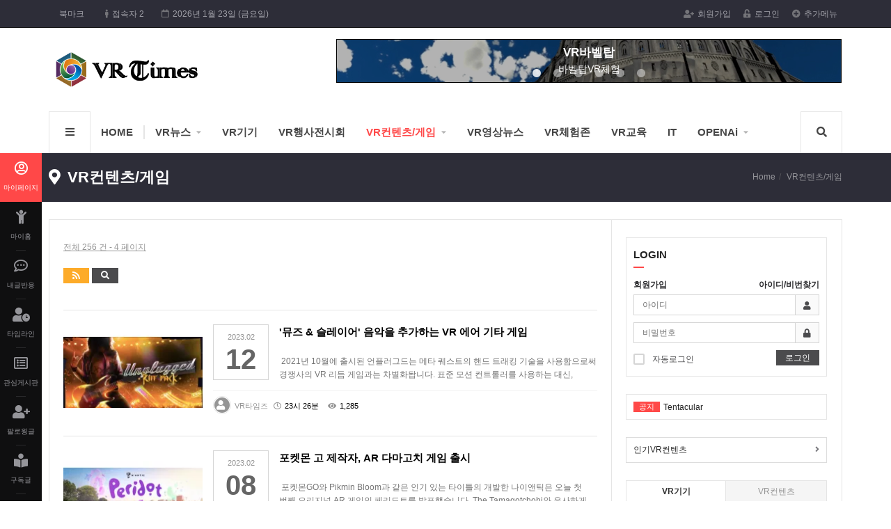

--- FILE ---
content_type: text/html; charset=utf-8
request_url: http://vrtimes.kr/bbs/board.php?bo_table=vrcontents&page=4
body_size: 25218
content:
<!doctype html>
<html lang="ko">
<head>
<meta charset="utf-8">
<meta http-equiv="imagetoolbar" content="no">
<meta http-equiv="X-UA-Compatible" content="IE=Edge">
<script data-ad-client="ca-pub-6853798493733040" async src="https://pagead2.googlesyndication.com/pagead/js/adsbygoogle.js"></script>

<meta NAME="keywords" CONTENT="VR뉴스,VR기기정보,VR행사전시회,VR컨텐츠게임정보,VR체험존,VR교육,IT뉴스,VR영상뉴스">
<meta name="description" CONTENT="VR가상현실 인터넷온라인 신문언론 미디어 매체-VR뉴스,VR기기정보,VR행사전시회,VR컨텐츠게임정보,VR체험존,VR교육,IT뉴스,VR영상뉴스">
<meta name="copyright" content="&copy; 2020 vrtimes.kr Inc.">
<meta name="reply-to" ConTENT="vrimpactcom@gmail.com">
<meta name="content-language" content="kr">
<meta name="build" content="2019.09.01">
<meta http-equiv="Cache-Control" content="No-Cache">
<meta http-equiv="Pragma" content="No-Cache">
<meta http-equiv="X-UA-Compatible" content="IE=10,chrome=1">
<meta name="title" content="VR타임즈" />
<meta name="publisher" content="VR임팩트,VRIMPACT" />
<meta name="author" content="VR임팩트,VRIMPACT" />
<meta name="robots" content="index,follow" />
<link rel="canonical" href="http://www.times.kr">

<title>VR컨텐츠/게임 4 페이지 - V2R타임즈</title>
<link rel="stylesheet" href="http://vrtimes.kr/css/default.css?ver=220620">
<link rel="stylesheet" href="http://vrtimes.kr/theme/eb4_maga_001/plugins/bootstrap/css/bootstrap.min.css?ver=220620">
<link rel="stylesheet" href="http://vrtimes.kr/theme/eb4_maga_001/plugins/fontawesome5/css/fontawesome-all.min.css?ver=220620">
<link rel="stylesheet" href="http://vrtimes.kr/theme/eb4_maga_001/plugins/eyoom-form/css/eyoom-form.min.css?ver=220620">
<link rel="stylesheet" href="http://vrtimes.kr/theme/eb4_maga_001/css/common.css?ver=220620">
<link rel="stylesheet" href="http://vrtimes.kr/theme/eb4_maga_001/css/style.css?ver=220620">
<link rel="stylesheet" href="http://vrtimes.kr/theme/eb4_maga_001/css/custom.css?ver=220620">
<link rel="stylesheet" href="http://vrtimes.kr/theme/eb4_maga_001/plugins/slick/slick.min.css" type="text/css" media="screen">
<link rel="stylesheet" href="http://vrtimes.kr/theme/eb4_maga_001/plugins/sly/tab_scroll_category.css" type="text/css" media="screen">
<link rel="stylesheet" href="http://vrtimes.kr/theme/eb4_maga_001/plugins/sweetalert/sweetalert.min.css" type="text/css" media="screen">
<!--[if lte IE 8]>
<script src="http://vrtimes.kr/js/html5.js"></script>
<![endif]-->
<script>
// 자바스크립트에서 사용하는 전역변수 선언1
var g5_url       = "http://vrtimes.kr";
var g5_bbs_url   = "http://vrtimes.kr/bbs";
var g5_is_member = "";
var g5_is_admin  = "";
var g5_is_mobile = "";
var g5_bo_table  = "vrcontents";
var g5_sca       = "";
var g5_editor    = "smarteditor2";
var g5_cookie_domain = "";
</script>
<script src="http://vrtimes.kr/js/jquery-1.8.3.min.js"></script>
<script src="http://vrtimes.kr/js/jquery.menu.js?ver=221017"></script>
<script src="http://vrtimes.kr/js/common.js?ver=221017"></script>
<script src="http://vrtimes.kr/js/wrest.js?ver=221017"></script>
<script src="http://vrtimes.kr/theme/eb4_maga_001/plugins/jquery-migrate-1.2.1.min.js"></script>
<script src="http://vrtimes.kr/theme/eb4_maga_001/plugins/bootstrap/js/bootstrap.min.js"></script>
<script src="http://vrtimes.kr/theme/eb4_maga_001/plugins/jquery.bootstrap-hover-dropdown.min.js"></script>
<script src="http://vrtimes.kr/theme/eb4_maga_001/plugins/sidebar/jquery.sidebar.min.js"></script>
<!--[if lt IE 9]>
    <script src="http://vrtimes.kr/theme/eb4_maga_001/plugins/respond.min.js"></script>
    <script src="http://vrtimes.kr/theme/eb4_maga_001/plugins/eyoom-form/js/eyoom-form-ie8.js"></script>
<![endif]-->
</head>
<body>
<div class="wrapper ">
    
        <header id="topbar-sticky" class="header-topbar ">
        <div class="container position-relative">
            <div class="topbar-left">
                <ul class="list-unstyled left-menu">
                                                        <li>
                        <a id="bookmarkme" href="javascript:void(0);" rel="sidebar" title="bookmark this page">북마크</a>
                        <script>
                        $(function() {
                            $("#bookmarkme").click(function() {
                                // Mozilla Firefox Bookmark
                                if ('sidebar' in window && 'addPanel' in window.sidebar) {
                                    window.sidebar.addPanel(location.href,document.title,"");
                                } else if( /*@cc_on!@*/false) { // IE Favorite
                                    window.external.AddFavorite(location.href,document.title);
                                } else { // webkit - safari/chrome
                                    alert('단축키 ' + (navigator.userAgent.toLowerCase().indexOf('mac') != - 1 ? 'Command' : 'CTRL') + ' + D를 눌러 북마크에 추가하세요.');
                                }
                            });
                        });
                        </script>
                    </li>
                                        <li class="hidden-xs">
                                                
<a href="http://vrtimes.kr/bbs/current_connect.php"><i class="fas fa-male margin-right-5"></i>접속자 2 </a>                    </li>
                    <li class="hidden-md hidden-xs">
                                                <span class="topbar-date-box">
						    <i class="far fa-calendar"></i><span class="topbar-date" id="maga001_today_date"></span>
                        </span>
                    </li>
                </ul>
            </div>

            <ul class="topbar-right list-unstyled">
                <div class="member-menu">
                                                                    <li><a href="http://vrtimes.kr/bbs/register.php"><i class="fas fa-user-plus margin-right-5"></i>회원가입</a></li>
                    <li><a href="http://vrtimes.kr/bbs/login.php"><i class="fas fa-unlock-alt margin-right-5"></i>로그인</a></li>
                                    <li class="topbar-add-menu">
                        <a href="#" data-toggle="dropdown" data-hover="dropdown"><i class="fas fa-plus-circle margin-right-5"></i>추가메뉴</a>
                        <ul class="dropdown-menu" role="menu">
                            <li><a href="http://vrtimes.kr/bbs/new.php">새글</a></li>
                            <li><a href="http://vrtimes.kr/bbs/faq.php">FAQ</a></li>
                            <li><a href="http://vrtimes.kr/bbs/qalist.php">1:1문의</a></li>
                                                    </ul>
                    </li>
                </div>
                <li class="mobile-nav-trigger">
                    <a href="#" class="sidebar-left-trigger" data-action="toggle" data-side="left">
                        <span class="sr-only">Toggle navigation</span>
                        <span class="fas fa-search margin-right-10"></span>
                        <span class="fas fa-bars"></span>
                    </a>
                </li>
            </ul>
        </div>
    </header>
    
        <div id="header-fixed" class="basic-layout ">
                    <div class="header-title">
            <div class="header-title-in">
                <div class="container position-relative">
                                        <a href="http://vrtimes.kr">
                                                                                            <img src="http://vrtimes.kr/data/common/6e78fa0d639154e628b4.png" class="title-image-left" alt="V2R타임즈">
                                                                                        </a>
                                        <div class="header-banner">
                                                
<style>
.maga001-sh-wrap-1535618220 {position:relative;margin-bottom:30px}
.maga001-sh-wrap-1535618220 .slick-dotted.slick-slider {margin-bottom:0}
.maga001-sh-in {position:relative;overflow:hidden;display:none}
.maga001-sh-in .maga001-sh .maga001-sh-item {position:relative;outline:none}
.maga001-sh-in .maga001-sh .maga001-sh-item .maga001-sh-cont {position:absolute;top:0;left:0;width:100%;height:100%;background:rgba(0, 0, 0, 0.3);padding:10px;text-align:center}
.maga001-sh-in .maga001-sh .maga001-sh-item .maga001-sh-cont h2 {padding:0;margin:0;color:#fff;font-size:17px;font-weight:bold}
.maga001-sh-in .maga001-sh .maga001-sh-item .maga001-sh-cont h3 {padding:0;margin:5px 0 0;color:#fff;font-size:14px}
.maga001-sh-in .maga001-sh .maga001-sh-item img {display:block;width:100% \9;max-width:100%;height:auto}
.maga001-sh-in .maga001-sh .slick-dots {bottom:10px;z-index:2}
.maga001-sh-in .maga001-sh .slick-dots li button:before {color:#fff;font-size:14px;opacity:0.45}
.maga001-sh-in .maga001-sh .slick-dots li.slick-active button:before {opacity:0.85}
.maga001-sh-in .maga001-sh .slick-next, .maga001-sh-in .maga001-sh .slick-prev {width:50px;height:50px;top:50%;background:RGBA(0, 0, 0, 0.4);z-index:1;-webkit-transition:all 0.2s ease-in-out;-moz-transition:all 0.2s ease-in-out;-o-transition:all 0.2s ease-in-out;transition:all 0.2s ease-in-out}
.maga001-sh-in .maga001-sh .slick-next {right:5px}
.maga001-sh-in .maga001-sh .slick-prev {left:5px}
.maga001-sh-in .maga001-sh .slick-next:hover, .maga001-sh-in .maga001-sh .slick-prev:hover {background:RGBA(0, 0, 0, 0.5)}
.maga001-sh-in .maga001-sh .slick-next:before, .maga001-sh-in .maga001-sh .slick-prev:before {font-family:'Font Awesome\ 5 Free';font-weight:900;color:#fff;font-size:18px}
.maga001-sh-in .maga001-sh .slick-next:before {content:"\f054"}
.maga001-sh-in .maga001-sh .slick-prev:before {content:"\f053"}
</style>


<div class="maga001-sh-wrap-1535618220">
    <div class="maga001-sh-in">
        <div class="maga001-sh">
                                <div class="maga001-sh-item">
                                <a href="http://www.vr-impact.com/bbs/?t=6n" target="_self">
                                    <img src="http://vrtimes.kr/data/ebslider/eb4_maga_001/img/f2ee55f8002698abcacc47b01dce7216.jpg" class="img-responsive" alt="">
                                        <div class="maga001-sh-cont">
                        <h2>VR바벨탑</h2>
                        <h3>바벨탑VR체험</h3>
                    </div>
                                                    </a>
                
                            </div>
                        <div class="maga001-sh-item">
                                <a href="http://www.vr-impact.com/bbs/?t=5z" target="_blank">
                                    <img src="http://vrtimes.kr/data/ebslider/eb4_maga_001/img/81e5468e50f1963a90de5e5001417805.gif" class="img-responsive" alt="">
                                        <div class="maga001-sh-cont">
                        <h2>노아의방주&성막 VR체험</h2>
                        <h3>이제는 교회에서도 VR체험을</h3>
                    </div>
                                                    </a>
                
                            </div>
                        <div class="maga001-sh-item">
                                <a href="http://www.vr-impact.com/bbs/?t=5S" target="_blank">
                                    <img src="http://vrtimes.kr/data/ebslider/eb4_maga_001/img/a60ff08e339b6e2943062863ca533459.gif" class="img-responsive" alt="">
                                        <div class="maga001-sh-cont">
                        <h2>시각장애 VR체험</h2>
                        <h3>황반변경,망막증,녹내장,백내장</h3>
                    </div>
                                                    </a>
                
                            </div>
                        <div class="maga001-sh-item">
                                <a href="http://www.vr-impact.com/bbs/?t=3q" target="_self">
                                    <img src="http://vrtimes.kr/data/ebslider/eb4_maga_001/img/a4a7ea315c272933435459dc26fb5e36.jpg" class="img-responsive" alt="">
                                        <div class="maga001-sh-cont">
                        <h2>VR스키/서핑체험</h2>
                        <h3>선수연습시뮬레이터로 VR체험을(스코어계산)</h3>
                    </div>
                                                    </a>
                
                            </div>
                        <div class="maga001-sh-item">
                                <a href="http://www.vr-impact.com/bbs/?t=3k" target="_self">
                                    <img src="http://vrtimes.kr/data/ebslider/eb4_maga_001/img/881c73797e1e5008102fb434405d9580.jpg" class="img-responsive" alt="">
                                        <div class="maga001-sh-cont">
                        <h2>VR로잉머신체험</h2>
                        <h3>VR스포츠-로잉머신 시뮬레이터로 VR노젓기 체험을(스코어계산)</h3>
                    </div>
                                                    </a>
                
                            </div>
                        <div class="maga001-sh-item">
                                <a href="http://www.vr-impact.com/bbs/?t=3n" target="_self">
                                    <img src="http://vrtimes.kr/data/ebslider/eb4_maga_001/img/4c647d10a7788d0e1ec02860eaaa2a98.jpg" class="img-responsive" alt="">
                                        <div class="maga001-sh-cont">
                        <h2>VR승마체험</h2>
                        <h3>3가지 타입별 VR승마체험가능(안전한 VR스포츠 승마체험가능)</h3>
                    </div>
                                                    </a>
                
                            </div>
                            </div>
    </div>

    </div>

<script src="http://vrtimes.kr/theme/eb4_maga_001/plugins/slick/slick.min.js"></script>
<script>
$(window).load(function(){
    $('.maga001-sh-wrap-1535618220 .maga001-sh-in').show();
    $('.maga001-sh-wrap-1535618220 .maga001-sh').slick({
        slidesToShow: 1,
        vertical: true,
        arrows: false,
        dots: true,
        autoplay: true,
        autoplaySpeed: 5000
    });
});
</script>
                    </div>
                </div>
            </div>
        </div>
        
                <div class="header-nav header-sticky">
            <div class="navbar mega-menu page-navbar" role="navigation">
                <div class="container">
                    <nav class="sidebar left">
                        <div class="sidebar-left-content">
                                                        <div class="sidebar-member-menu">
                                <form name="fsearchbox" method="get" action="http://vrtimes.kr/bbs/search.php" onsubmit="return fsearchbox_submit(this);" class="eyoom-form margin-bottom-20">
                                <input type="hidden" name="sfl" value="wr_subject||wr_content">
                                <input type="hidden" name="sop" value="and">
                                <label for="sch_stx" class="sound_only">검색어<strong class="sound_only"> 필수</strong></label>
                                <div class="input input-button">
                                    <input type="text" name="stx" id="sch_stx" maxlength="20" placeholder="전체검색">
                                    <div class="button"><input type="submit">검색</div>
                                </div>
                                </form>
                                                                                                                                <a href="http://vrtimes.kr/bbs/register.php" class="sidebar-member-btn-box">
                                    <div class="sidebar-member-btn">회원가입</div>
                                </a>
                                <a href="http://vrtimes.kr/bbs/login.php" class="sidebar-member-btn-box">
                                    <div class="sidebar-member-btn pull-right">로그인</div>
                                </a>
                                                                <div class="clearfix"></div>
                            </div>
                            
                            <ul class="nav navbar-nav">
                                
                                                                                                <li class="dropdown mega-menu-area hidden-xs hidden-sm">
                                    <a href="#" class="dropdown-toggle mega-menu-btn" data-hover="dropdown">
                                        <i class="fas fa-bars hidden-sm hidden-xs"></i><span class="visible-sm visible-xs">전체메뉴</span>
                                    </a>
                                                                        <ul class="dropdown-menu">
                                        <li>
                                            <div class="mega-menu-content disable-icons">
                                                <div class="container">
                                                    <div class="row mega-height">
                                                                                                                                                                        <div class="col-md-2 mega-height-in">
                                                            <ul class="list-unstyled mega-height-list">
                                                                <li>
                                                                    <a href="/bbs/board.php?bo_table=vrnews" target="_self">
                                                                        <h3>VR뉴스</h3>
                                                                    </a>
                                                                </li>
                                                                                                                                                                                                <li>
                                                                    <a href="/bbs/board.php?bo_table=vrcompany" target="_self">- VR기업탐방</a>
                                                                </li>
                                                                                                                                                                                            </ul>
                                                        </div>
                                                                                                                <div class="col-md-2 mega-height-in">
                                                            <ul class="list-unstyled mega-height-list">
                                                                <li>
                                                                    <a href="/bbs/board.php?bo_table=vrequip" target="_self">
                                                                        <h3>VR기기</h3>
                                                                    </a>
                                                                </li>
                                                                                                                            </ul>
                                                        </div>
                                                                                                                <div class="col-md-2 mega-height-in">
                                                            <ul class="list-unstyled mega-height-list">
                                                                <li>
                                                                    <a href="/bbs/board.php?bo_table=vrshow" target="_self">
                                                                        <h3>VR행사전시회</h3>
                                                                    </a>
                                                                </li>
                                                                                                                            </ul>
                                                        </div>
                                                                                                                <div class="col-md-2 mega-height-in">
                                                            <ul class="list-unstyled mega-height-list">
                                                                <li>
                                                                    <a href="/bbs/board.php?bo_table=vrcontents" target="_self">
                                                                        <h3>VR컨텐츠/게임</h3>
                                                                    </a>
                                                                </li>
                                                                                                                                                                                                <li>
                                                                    <a href="/bbs/board.php?bo_table=vrgame" target="_self">- 인기VR컨텐츠</a>
                                                                </li>
                                                                                                                                                                                            </ul>
                                                        </div>
                                                                                                                <div class="col-md-2 mega-height-in">
                                                            <ul class="list-unstyled mega-height-list">
                                                                <li>
                                                                    <a href="/bbs/board.php?bo_table=vrmovienews" target="_self">
                                                                        <h3>VR영상뉴스</h3>
                                                                    </a>
                                                                </li>
                                                                                                                            </ul>
                                                        </div>
                                                                                                                <div class="col-md-2 mega-height-in">
                                                            <ul class="list-unstyled mega-height-list">
                                                                <li>
                                                                    <a href="/bbs/board.php?bo_table=vrzone" target="_self">
                                                                        <h3>VR체험존</h3>
                                                                    </a>
                                                                </li>
                                                                                                                            </ul>
                                                        </div>
                                                                                                                <div class="col-md-2 mega-height-in">
                                                            <ul class="list-unstyled mega-height-list">
                                                                <li>
                                                                    <a href="/bbs/board.php?bo_table=vredu" target="_self">
                                                                        <h3>VR교육</h3>
                                                                    </a>
                                                                </li>
                                                                                                                            </ul>
                                                        </div>
                                                                                                                <div class="col-md-2 mega-height-in">
                                                            <ul class="list-unstyled mega-height-list">
                                                                <li>
                                                                    <a href="/bbs/board.php?bo_table=itnews" target="_self">
                                                                        <h3>IT</h3>
                                                                    </a>
                                                                </li>
                                                                                                                            </ul>
                                                        </div>
                                                                                                                <div class="col-md-2 mega-height-in">
                                                            <ul class="list-unstyled mega-height-list">
                                                                <li>
                                                                    <a href="/bbs/board.php?bo_table=column" target="_self">
                                                                        <h3>OPENAi</h3>
                                                                    </a>
                                                                </li>
                                                                                                                                                                                                <li>
                                                                    <a href="/bbs/board.php?bo_table=column" target="_self">- VR칼럼</a>
                                                                </li>
                                                                                                                                <li>
                                                                    <a href="/bbs/board.php?bo_table=biography" target="_self">- 위인</a>
                                                                </li>
                                                                                                                                                                                            </ul>
                                                        </div>
                                                                                                                                                                    </div>
                                                </div>
                                            </div>
                                        </li>
                                    </ul>
                                                                    </li>
                                                                
                                <li class="navbar-nav-home">
                                    <a href="http://vrtimes.kr">HOME</a>
                                </li>
                                <li class="nav-li-divider"></li>
                                                                                                <li class=" dropdown">
                                    <a href="/bbs/board.php?bo_table=vrnews" target="_self" class="dropdown-toggle disabled" data-hover="dropdown">
                                                                                VR뉴스                                    </a>
                                                                        <a href="#" class="cate-dropdown-open dorpdown-toggle hidden-lg hidden-md" data-toggle="dropdown"></a>
                                                                                                                                                                                                                        <ul class="dropdown-menu">
                                                                            <li class="dropdown-submenu ">
                                            <a href="/bbs/board.php?bo_table=vrcompany" target="_self">
                                                <span class="submenu-marker"></span>
                                                                                                VR기업탐방                                                                                                                                            </a>
                                                                                                                                </li>
                                                                        </ul>
                                                                                                                                            </li>
                                                                <li class=" ">
                                    <a href="/bbs/board.php?bo_table=vrequip" target="_self" class="dropdown-toggle disabled" data-hover="dropdown">
                                                                                VR기기                                    </a>
                                                                                                                                            </li>
                                                                <li class=" ">
                                    <a href="/bbs/board.php?bo_table=vrshow" target="_self" class="dropdown-toggle disabled" data-hover="dropdown">
                                                                                VR행사전시회                                    </a>
                                                                                                                                            </li>
                                                                <li class="active dropdown">
                                    <a href="/bbs/board.php?bo_table=vrcontents" target="_self" class="dropdown-toggle disabled" data-hover="dropdown">
                                                                                VR컨텐츠/게임                                    </a>
                                                                        <a href="#" class="cate-dropdown-open dorpdown-toggle hidden-lg hidden-md" data-toggle="dropdown"></a>
                                                                                                                                                                                                                        <ul class="dropdown-menu">
                                                                            <li class="dropdown-submenu ">
                                            <a href="/bbs/board.php?bo_table=vrgame" target="_self">
                                                <span class="submenu-marker"></span>
                                                                                                인기VR컨텐츠                                                                                                                                            </a>
                                                                                                                                </li>
                                                                        </ul>
                                                                                                                                            </li>
                                                                <li class=" ">
                                    <a href="/bbs/board.php?bo_table=vrmovienews" target="_self" class="dropdown-toggle disabled" data-hover="dropdown">
                                                                                VR영상뉴스                                    </a>
                                                                                                                                            </li>
                                                                <li class=" ">
                                    <a href="/bbs/board.php?bo_table=vrzone" target="_self" class="dropdown-toggle disabled" data-hover="dropdown">
                                                                                VR체험존                                    </a>
                                                                                                                                            </li>
                                                                <li class=" ">
                                    <a href="/bbs/board.php?bo_table=vredu" target="_self" class="dropdown-toggle disabled" data-hover="dropdown">
                                                                                VR교육                                    </a>
                                                                                                                                            </li>
                                                                <li class=" ">
                                    <a href="/bbs/board.php?bo_table=itnews" target="_self" class="dropdown-toggle disabled" data-hover="dropdown">
                                                                                IT                                    </a>
                                                                                                                                            </li>
                                                                <li class=" dropdown">
                                    <a href="/bbs/board.php?bo_table=column" target="_self" class="dropdown-toggle disabled" data-hover="dropdown">
                                                                                OPENAi                                    </a>
                                                                        <a href="#" class="cate-dropdown-open dorpdown-toggle hidden-lg hidden-md" data-toggle="dropdown"></a>
                                                                                                                                                                                                                        <ul class="dropdown-menu">
                                                                            <li class="dropdown-submenu ">
                                            <a href="/bbs/board.php?bo_table=column" target="_self">
                                                <span class="submenu-marker"></span>
                                                                                                VR칼럼                                                                                                                                            </a>
                                                                                                                                </li>
                                                                                                                                                    <li class="dropdown-submenu ">
                                            <a href="/bbs/board.php?bo_table=biography" target="_self">
                                                <span class="submenu-marker"></span>
                                                                                                위인                                                                                                                                            </a>
                                                                                                                                </li>
                                                                        </ul>
                                                                                                                                            </li>
                                                                                                <li class="nav-search hidden-xs hidden-sm"><a href="#" data-toggle="modal" data-target=".all-search-modal"><i class="fas fa-search"></i></a></li>

                                                                <li class="visible-xs visible-sm nav-li-space"></li>
                                <li class="visible-xs visible-sm nav-mo-half"><a href="http://vrtimes.kr/bbs/new.php">새글</a></li>
                                <li class="visible-xs visible-sm nav-mo-half board-right-none"><a href="http://vrtimes.kr/bbs/faq.php">FAQ</a></li>
                                <div class="clearfix"></div>
                                <li class="visible-xs visible-sm"><a href="http://vrtimes.kr/bbs/qalist.php">1:1문의</a></li>
                                                            </ul>
                        </div>
                    </nav>
                </div>
            </div>
                    </div>
        
        <div class="header-sticky-space"></div>

                <div class="page-title-wrap">
            <div class="container">
                            <h2 class="pull-left">
                                        <i class="fas fa-map-marker-alt margin-right-10"></i>VR컨텐츠/게임                                    </h2>
                                <ul class="breadcrumb pull-right hidden-xs">
                    <li><a href='http://vrtimes.kr'>Home</a></li><li class='active'>VR컨텐츠/게임</li>                </ul>
                                <div class="clearfix"></div>
                        </div>
        </div>
        
                <div class="basic-body container page-padding ft-padding">
                        <div class="basic-body-page">
                                                <div class="category-mobile-area">
                                        <div class="tab-scroll-page-category">
                        <div class="scrollbar">
                            <div class="handle">
                                <div class="mousearea"></div>
                            </div>
                        </div>
                        <div id="tab-page-category">
                            <div class="page-category-list">
                                                                <span ><a href="/bbs/board.php?bo_table=vrgame" target="_self">인기VR컨텐츠</a></span>
                                                                <span class="fake-span"></span>
                            </div>
                            <div class="controls">
                                <button class="btn prev"><i class="fas fa-caret-left"></i></button>
                                <button class="btn next"><i class="fas fa-caret-right"></i></button>
                            </div>
                        </div>
                        <div class="tab-page-category-divider"></div>
                    </div>
                                    </div>
                                                        <div class="row">
                                            <section class="basic-body-main page-padding left-main col-md-9">
            
<style>
.board-list .board-setup {position:relative;border:1px solid #d5d5d5;height:30px;margin-bottom:20px}
.board-list .board-setup .select {position:absolute;top:-1px;left:-1px;display:inline-block;width:200px}
.board-list .board-setup-btn-box {position:absolute;top:-1px;right:-1px;display:inline-block;width:420px}
.board-list .board-setup-btn {float:left;width:25%;height:30px;line-height:30px;color:#fff;text-align:center;font-size:12px}
.board-list .board-setup-btn:nth-child(odd) {background:#59595B}
.board-list .board-setup-btn:nth-child(even) {background:#676769}
.board-list .board-setup-btn:hover {opacity:0.8}
.board-list .bo_current {color:#FF4848}
.board-list .board-btn-adm li {float:left;margin-right:5px}
.board-list .board-list-footer {margin-top:20px}
.board-list .favorite-setup {display:inline-block;width:100px;margin-left:15px}
.board-list .favorite-setup .toggle {padding-right:37px}
.board-list .multi-btn-wrap {position:relative;height:40px;margin-bottom:20px}
.multi-type-btn-wrap {position:absolute;top:0;right:0;margin-bottom:0;z-index:1}
.multi-type-btn-wrap li {position:relative;float:left}
.multi-type-btn-wrap button {position:relative;margin:0;padding:0;width:40px;height:40px;border:1px solid #d5d5d5;cursor:pointer;background:#fff;font-size:15px;color:#454545}
.multi-type-btn-wrap button:hover {background:#f5f5f5}
.multi-type-btn-wrap button .multi-type-on + i {color:#E52700}
.multi-type-btn-wrap button.multi-type-list-btn {border-right:0}
.multi-type-btn-wrap button.multi-type-webzine-btn {border-right:0}
.multi-type-btn-wrap button.multi-type-gallery-btn {border-right:0}
.board-multi .multi-item {position:relative;font-size:12px;margin-bottom:10px;border-top:1px solid #e5e5e5;background:#fff;width:100%}
.board-multi .multi-item-in {position:relative;padding:20px 0;min-height:170px;box-sizing:border-box}
.board-multi .multi-item-in .multi-img {position:absolute;top:20px;left:0;width:200px;z-index:1}
.board-multi .multi-item-in .multi-desc {position:relative}
.board-multi .multi-item-in .multi-noimg-desc {position:relative}
.board-multi .multi-item-in .multi-img-box {position:relative;overflow:hidden;max-height:140px}
.board-multi .multi-item-in .multi-img-box-in {position:relative;overflow:hidden;width:100%}
.board-multi .multi-item-in .multi-img-box-in:after {content:"";text-align:center;position:absolute;display:block;left:0;top:0;opacity:0;-moz-transition:all 0.2s ease 0s;-webkit-transition:all 0.2s ease 0s;-ms-transition:all 0.2s ease 0s;-o-transition:all 0.2s ease 0s;transition:all 0.2s ease 0s;width:100%;height:100%;background:rgba(0,0,0,0.3)}
.board-multi .multi-item-in .multi-img-box-in:before {content:"";display:block;padding-top:60%}
.board-multi .multi-item-in .multi-img-box-in img {position:absolute;top:0;left:0;right:0;bottom:0}
.board-multi .multi-item-in .multi-img-box-in .movie-icon {display:inline-block;position:absolute;top:50%;left:50%;width:40px;height:40px;line-height:40px;text-align:center;color:#fff;font-size:30px;margin-top:-20px;margin-left:-20px;z-index:1}
.board-multi .multi-item:hover .multi-img-box-in:after {opacity:1}
.board-multi .multi-item-in .multi-desc-ymd {position:absolute;top:0;left:215px;overflow:hidden;width:80px;height:80px;background:#fff;border:1px solid #d5d5d5;text-align:center;box-sizing:border-box}
.board-multi .multi-item-in .multi-desc-ym {font-size:11px;color:#959595;margin:12px 0 6px;line-height:1}
.board-multi .multi-item-in .multi-desc-d {font-size:40px;font-weight:bold;color:#656565;margin:0;line-height:1}
.board-multi .multi-item-in .multi-subj-cont {position:relative;overflow:hidden;margin-left:310px}
.board-multi .multi-item-in h4 {position:relative;overflow:hidden;font-size:15px;color:#000;height:37px;margin-top:2px;margin-bottom:5px}
.board-multi .multi-item:hover .multi-item-in h4 {text-decoration:underline}
.board-multi .multi-item-in .multi-checkbox {display:inline-block;position:absolute;top:-5px;right:-11px;z-index:1}
.board-multi .multi-item-in .multi-cont {position:relative;overflow:hidden;height:36px;font-weight:300;color:#757575;margin-bottom:15px}
.board-multi .multi-item-in .multi-info {position:relative;border-top:1px solid #f2f2f2;padding-top:7px;margin-left:215px}
.board-multi .multi-item-in .multi-photo {display:inline-block;width:26px;height:26px;margin-right:2px;border:1px solid #e5e5e5;padding:1px;-webkit-box-sizing:border-box;-moz-box-sizing:border-box;box-sizing:border-box;-webkit-border-radius:50% !important;-moz-border-radius:50% !important;border-radius:50% !important}
.board-multi .multi-item-in .multi-photo img {width:100%;height:auto;-webkit-border-radius:50% !important;-moz-border-radius:50% !important;border-radius:50% !important}
.board-multi .multi-item-in .multi-photo .multi-user-icon {width:22px;height:22px;font-size:14px;line-height:22px;text-align:center;background:#959595;color:#fff;-webkit-box-sizing:border-box;-moz-box-sizing:border-box;box-sizing:border-box;display:inline-block;white-space:nowrap;vertical-align:baseline;-webkit-border-radius:50% !important;-moz-border-radius:50% !important;border-radius:50% !important}
.board-multi .multi-item-in .multi-nick {margin-right:5px}
.board-multi .multi-item-in .multi-lv-icon {display:inline-block;margin-left:2px}
.board-multi .multi-item-in .multi-info > span {color:#959595;font-size:11px}
.board-multi .multi-item-in .multi-info > span i {margin-right:5px}
.board-multi .multi-item-in .multi-info > span > strong {font-weight:normal;margin-right:10px}
.board-multi .multi-item-in .multi-noimg-desc .multi-desc-ymd {left:0}
.board-multi .multi-item-in .multi-noimg-desc .multi-subj-cont {margin-left:95px}
.board-multi .multi-item-in .multi-noimg-desc .multi-info {margin-left:0}
.board-multi .multi-item:hover .multi-desc-ymd {background:#FF4948;border:1px solid #FF4948}
.board-multi .multi-item:hover .multi-desc-ym {color:#fff}
.board-multi .multi-item:hover .multi-desc-d {color:#fff}
.board-multi .multi-ratings .star-ratings-list {position:absolute;top:10px;right:0;width:60px;height:18px;background:#fff}
.board-multi .multi-ratings .star-ratings-list li {padding:0;float:left;margin-right:0}
.board-multi .multi-ratings .star-ratings-list li .rating {color:#a5a5a5;font-size:10px;line-height:normal}
.board-multi .multi-ratings .star-ratings-list li .rating-selected {color:#FF4848;font-size:10px}
.board-multi .multi-item-notice {position:relative;overflow:hidden;border:1px solid #e5e5e5;background:#fff;padding:8px 10px;margin-bottom:30px;-webkit-border-radius:2px !important;-moz-border-radius:2px !important;border-radius:2px !important}
.board-multi .multi-type-list .multi-item-in {min-height:80px}
.board-multi .multi-type-list .multi-item-in .multi-img {display:none}
.board-multi .multi-type-list .multi-item-in .multi-desc-ymd {left:0}
.board-multi .multi-type-list .multi-item-in .multi-subj-cont {margin-left:95px}
.board-multi .multi-type-list .multi-item-in .multi-subj-cont .multi-cont {display:none}
.board-multi .multi-type-list .multi-item-in .multi-info {margin-left:95px}
.board-multi .multi-type-gallery {margin-left:-5px;margin-right:-5px}
.board-multi .multi-type-gallery:after {content:"";display:block;clear:both}
.board-multi .multi-type-gallery .multi-item {margin:0;border:0;padding:5px;background:#fff;width:50%;float:left;box-sizing:border-box}
.board-multi .multi-type-gallery .multi-item-in {position:relative;border:1px solid #e5e5e5;padding:10px;min-height:inherit}
.board-multi .multi-type-gallery .multi-item-in .multi-img {position:relative;top:inherit;left:inherit;width:inherit;margin-bottom:15px}
.board-multi .multi-type-gallery .multi-item-in .multi-img-box {max-height:inherit}
.board-multi .multi-type-gallery .multi-item-in .multi-desc-ymd {left:0}
.board-multi .multi-type-gallery .multi-item-in .multi-subj-cont {margin-left:95px}
.board-multi .multi-type-gallery .multi-item-in .multi-info {margin-left:0}
.board-multi .multi-type-gallery .multi-item-in .multi-info-rating {min-height:43px}
.board-multi .multi-type-gallery .multi-ratings .star-ratings-list {top:32px}
.board-multi .multi-type-gallery .multi-noimg-desc .multi-ratings .star-ratings-list {top:32px}
.board-multi .multi-type-wide .multi-item {margin:0;border:0;padding:10px 0;background:#fff;width:100%;float:left;box-sizing:border-box}
.board-multi .multi-type-wide .multi-item-in {position:relative;border:1px solid #e5e5e5;padding:15px;min-height:inherit}
.board-multi .multi-type-wide .multi-item-in .multi-img {position:relative;top:inherit;left:inherit;width:inherit;margin-bottom:15px}
.board-multi .multi-type-wide .multi-item-in .multi-img-box {max-height:inherit}
.board-multi .multi-type-wide .multi-item-in .multi-desc-ymd {left:0}
.board-multi .multi-type-wide .multi-item-in .multi-subj-cont {margin-left:95px}
.board-multi .multi-type-wide .multi-item-in .multi-info {margin-left:0}
.board-multi .multi-type-wide .multi-item-in .multi-info-rating {min-height:43px}
.board-multi .multi-type-wide .multi-ratings .star-ratings-list {top:32px}
.board-multi .multi-type-wide .multi-noimg-desc .multi-ratings .star-ratings-list {top:32px}
.board-multi .multi-item-notice .label {font-size:11px;font-weight:normal;margin-bottom:0}
.board-list .view-infinite-more {margin-top:30px;margin-bottom:40px}
.board-list .view-infinite-more .btn-e-xlg {position:relative;height:40px;line-height:40px;padding:0 100px;font-size:16px !important;border:1px solid #b5b5b5;background:#fff;color:#757575}
.board-list .view-infinite-more .btn-e-xlg i {position:absolute;top:5px;right:5px;font-size:30px;color:#fff;transition:all 0.2s ease-in-out}
.board-list .view-infinite-more .btn-e-xlg:hover {border:1px solid #959595;background:#f5f5f5;color:#000}
.board-list .view-infinite-more .btn-e-xlg:hover i {color:#b5b5b5}
#infscr-loading {text-align:center;z-index:100;position:absolute;left:50%;bottom:0;width:200px;margin-left:-100px;padding:8px 0;background:#000;opacity:0.8;color:#fff}
@media (max-width: 650px) {
    .board-list .multi-btn-wrap {position:relative;height:70px;margin-bottom:20px}
    .multi-type-btn-wrap {top:30px}
    .multi-type-btn-wrap button.multi-type-gallery-btn {border-right:1px solid #d5d5d5}
    .multi-type-btn-wrap button.multi-type-wide-btn {display:none}
        .board-multi .multi-item-in .multi-img {top:110px;left:0;width:80px}
    .board-multi .multi-item-in .multi-img-box {max-height:60px}
    .board-multi .multi-item-in .multi-desc-ymd {left:0}
    .board-multi .multi-item-in .multi-subj-cont {margin-left:95px}
    .board-multi .multi-item-in .multi-info {margin-left:95px}
    .board-multi .multi-ratings .star-ratings-list {top:30px}
    .board-multi .multi-noimg-desc .multi-ratings .star-ratings-list {top:10px}
        .board-multi .multi-type-list .multi-item-in h4 {font-size:13px;line-height:1.5;height:36px;margin-bottom:10px}
    .board-multi .multi-type-list .multi-noimg-desc .multi-ratings .star-ratings-list {top:30px}
        .board-multi .multi-type-gallery .multi-item {padding:10px 5px;width:100%}
        .board-multi .multi-type-wide .multi-item-in {padding:10px}
}
@media (min-width: 768px) {
    .board-view-modal {width:720px;margin:10px auto}
    .board-view-modal .modal-header, .board-view-modal .modal-body, .board-view-modal .modal-footer {padding:10px 20px}
}
@media (min-width: 992px) {
    .board-view-modal {width:940px}
}
@media (min-width: 1200px) {
    .board-view-modal {width:1140px}
}
</style>

<div id="fakeloader"></div>

<div class="board-list">
    
        <div class="board-info margin-bottom-20">
        <div class="pull-left margin-top-5 font-size-12 color-grey">
            <u>전체 256 건 - 4 페이지</u>
                    </div>
                <div class="clearfix"></div>
    </div>
    
            
        <div class="multi-btn-wrap">
                <span class="pull-left">
                        <a href="http://vrtimes.kr/bbs/rss.php?bo_table=vrcontents" class="btn-e btn-e-yellow" type="button"><i class="fas fa-rss"></i></a>
                        <a class="btn-e btn-e-dark" type="button" data-toggle="modal" data-target=".search-modal"><i class="fas fa-search"></i></a>
        </span>
                <div class="clearfix"></div>
    </div>
        <div class="board-multi">
        <div id="multi_item_type" class="multi-type-webzine">
                                <div class="multi-item">
                <div class="multi-item-in">
                                        <div class="multi-img">
                        <a href="http://vrtimes.kr/bbs/board.php?bo_table=vrcontents&amp;wr_id=212&amp;page=4" >
                            <div class="multi-img-box">
                                <div class="multi-img-box-in">
                                    <img class="img-responsive" src="http://vrtimes.kr/data/editor/2302/thumb-52dc38b1c05c715e1e3122f26a00626d_1676211759_4963_202x150.webp" alt="52dc38b1c05c715e1e3122f26a00626d_1676211759_4963.jpg">                                                                    </div>
                            </div>
                        </a>
                    </div>
                    <div class="multi-desc">
                                            <div class="multi-desc-ymd">
                            <div class="multi-desc-ym">
                                2023.02                            </div>
                            <div class="multi-desc-d">
                                12                            </div>
                        </div>
                        <div class="multi-subj-cont">
                            <h4>
                                <a href="http://vrtimes.kr/bbs/board.php?bo_table=vrcontents&amp;wr_id=212&amp;page=4" >
                                                                                                            <strong>'뮤즈 & 슬레이어' 음악을 추가하는 VR 에어 기타 게임</strong>
                                                                    </a>
                                                            </h4>
                            <p class="multi-cont">
                                                                &nbsp;2021년 10월에 출시된 언플러그드는 메타 퀘스트의 핸드 트래킹 기술을 사용함으로써 경쟁사의 VR 리듬 게임과는 차별화돱니다. 표준 모션 컨트롤러를 사용하는 대신, 여러분은 에어 기타를 연주하는 것과 같은, 여러분 자신의 두 손을 사용하여…                                                            </p>
                        </div>
                        <div class="multi-info ">
                                                        <span class="multi-photo">
                                                                <span class="multi-user-icon"><i class="fas fa-user"></i></span>
                                                            </span>
                                                        <span class="multi-nick">VR타임즈</span>
                                                                                    <span>
                                <i class="far fa-clock"></i><strong class="color-black">23시 26분</strong>
                            </span>
                            <span><i class="fas fa-eye"></i><strong class="color-black">1,285</strong></span>
                                                                                                                                        </div>
                    </div>
                </div>
            </div>
                                            <div class="multi-item">
                <div class="multi-item-in">
                                        <div class="multi-img">
                        <a href="http://vrtimes.kr/bbs/board.php?bo_table=vrcontents&amp;wr_id=211&amp;page=4" >
                            <div class="multi-img-box">
                                <div class="multi-img-box-in">
                                    <img class="img-responsive" src="http://vrtimes.kr/data/editor/2302/thumb-4a192cf71301fc578e6fb6d53ef2ee80_1675844898_3756_202x150.webp" alt="4a192cf71301fc578e6fb6d53ef2ee80_1675844898_3756.JPG">                                                                    </div>
                            </div>
                        </a>
                    </div>
                    <div class="multi-desc">
                                            <div class="multi-desc-ymd">
                            <div class="multi-desc-ym">
                                2023.02                            </div>
                            <div class="multi-desc-d">
                                08                            </div>
                        </div>
                        <div class="multi-subj-cont">
                            <h4>
                                <a href="http://vrtimes.kr/bbs/board.php?bo_table=vrcontents&amp;wr_id=211&amp;page=4" >
                                                                                                            <strong>포켓몬 고 제작자, AR 다마고치 게임 출시</strong>
                                                                    </a>
                                                            </h4>
                            <p class="multi-cont">
                                                                &nbsp;포켓몬GO와 Pikmin Bloom과 같은 인기 있는 타이틀의 개발한 나이앤틱은 오늘 첫 번째 오리지널 AR 게임인 페리도트를 발표했습니다. The Tamagotchohi와 유사하게, 이 "실제 AR 모바일 게임"은 플레이어들에게 "도트"로…                                                            </p>
                        </div>
                        <div class="multi-info ">
                                                        <span class="multi-photo">
                                                                <span class="multi-user-icon"><i class="fas fa-user"></i></span>
                                                            </span>
                                                        <span class="multi-nick">VR타임즈</span>
                                                                                    <span>
                                <i class="far fa-clock"></i><strong class="color-black">17시 29분</strong>
                            </span>
                            <span><i class="fas fa-eye"></i><strong class="color-black">642</strong></span>
                                                                                                                                        </div>
                    </div>
                </div>
            </div>
                                            <div class="multi-item">
                <div class="multi-item-in">
                                        <div class="multi-img">
                        <a href="http://vrtimes.kr/bbs/board.php?bo_table=vrcontents&amp;wr_id=210&amp;page=4" >
                            <div class="multi-img-box">
                                <div class="multi-img-box-in">
                                    <img class="img-responsive" src="http://vrtimes.kr/data/editor/2302/thumb-c28018c54e2167aae43e007c92e2af4f_1675683136_7555_202x150.webp" alt="">                                                                    </div>
                            </div>
                        </a>
                    </div>
                    <div class="multi-desc">
                                            <div class="multi-desc-ymd">
                            <div class="multi-desc-ym">
                                2023.02                            </div>
                            <div class="multi-desc-d">
                                06                            </div>
                        </div>
                        <div class="multi-subj-cont">
                            <h4>
                                <a href="http://vrtimes.kr/bbs/board.php?bo_table=vrcontents&amp;wr_id=210&amp;page=4" >
                                                                                                            <strong>VR 스트리트볼 게임 블랙탑 후프 이달 말 출시</strong>
                                                                    </a>
                                                            </h4>
                            <p class="multi-cont">
                                                                &nbsp;Blacktop Hoops는 농구 코트에서 화려한 트릭 샷, 달콤한 덩크슛, 화려한 드리블 등을 선보이며 후프 기술을 선보일 수 있는 VR 스트리트볼 시뮬레이터입니다. 다가오는 이 게임에서 여러분은 다양한 상대들과 1대1로 싸울 수 있습니다…                                                            </p>
                        </div>
                        <div class="multi-info ">
                                                        <span class="multi-photo">
                                                                <span class="multi-user-icon"><i class="fas fa-user"></i></span>
                                                            </span>
                                                        <span class="multi-nick">VR타임즈</span>
                                                                                    <span>
                                <i class="far fa-clock"></i><strong class="color-black">21시 01분</strong>
                            </span>
                            <span><i class="fas fa-eye"></i><strong class="color-black">968</strong></span>
                                                                                                                                        </div>
                    </div>
                </div>
            </div>
                                            <div class="multi-item">
                <div class="multi-item-in">
                                        <div class="multi-img">
                        <a href="http://vrtimes.kr/bbs/board.php?bo_table=vrcontents&amp;wr_id=209&amp;page=4" >
                            <div class="multi-img-box">
                                <div class="multi-img-box-in">
                                    <img class="img-responsive" src="http://vrtimes.kr/data/editor/2302/thumb-e48ecb1eba4b26957833b1da363bddbc_1675487417_9092_202x150.png" alt="e48ecb1eba4b26957833b1da363bddbc_1675487417_9092.png">                                                                    </div>
                            </div>
                        </a>
                    </div>
                    <div class="multi-desc">
                                            <div class="multi-desc-ymd">
                            <div class="multi-desc-ym">
                                2023.02                            </div>
                            <div class="multi-desc-d">
                                04                            </div>
                        </div>
                        <div class="multi-subj-cont">
                            <h4>
                                <a href="http://vrtimes.kr/bbs/board.php?bo_table=vrcontents&amp;wr_id=209&amp;page=4" >
                                                                                                            <strong>메타, Horizon World 내 크리에이터 수익화 도구 개발 중</strong>
                                                                    </a>
                                                            </h4>
                            <p class="multi-cont">
                                                                &nbsp;Meta는 오늘 Horizon World 플랫폼을 위한 몇 가지 수익화 도구를 개발하기 시작했다고 발표했습니다. 지정받은 사용자들은 이 도구를 통해 가상 아이템과 효과를 판매하여 메타버스 경제의 발판을 마련할 수 있습니다. Meta는 두 가…                                                            </p>
                        </div>
                        <div class="multi-info ">
                                                        <span class="multi-photo">
                                                                <span class="multi-user-icon"><i class="fas fa-user"></i></span>
                                                            </span>
                                                        <span class="multi-nick">VR타임즈</span>
                                                                                    <span>
                                <i class="far fa-clock"></i><strong class="color-black">14시 19분</strong>
                            </span>
                            <span><i class="fas fa-eye"></i><strong class="color-black">571</strong></span>
                                                                                                                                        </div>
                    </div>
                </div>
            </div>
                                            <div class="multi-item">
                <div class="multi-item-in">
                                        <div class="multi-img">
                        <a href="http://vrtimes.kr/bbs/board.php?bo_table=vrcontents&amp;wr_id=208&amp;page=4" >
                            <div class="multi-img-box">
                                <div class="multi-img-box-in">
                                    <img class="img-responsive" src="http://vrtimes.kr/data/editor/2302/thumb-063a4ab57ae18ad16fc4339c4df4b56f_1675336456_3169_202x150.jpg" alt="063a4ab57ae18ad16fc4339c4df4b56f_1675336456_3169.jpg">                                                                    </div>
                            </div>
                        </a>
                    </div>
                    <div class="multi-desc">
                                            <div class="multi-desc-ymd">
                            <div class="multi-desc-ym">
                                2023.02                            </div>
                            <div class="multi-desc-d">
                                02                            </div>
                        </div>
                        <div class="multi-subj-cont">
                            <h4>
                                <a href="http://vrtimes.kr/bbs/board.php?bo_table=vrcontents&amp;wr_id=208&amp;page=4" >
                                                                                                            <strong>올해 말, 메타 퀘스트 2에 &#034;Into The Radius&#034; 온다</strong>
                                                                    </a>
                                                            </h4>
                            <p class="multi-cont">
                                                                &nbsp;원래 2020년 7월에 출시된 "Into the Radius"는 스토커, 이스케이프 프롬 타코프, 데이즈와 같은 인기 있는 타이틀과 유사한 오픈 월드 서바이벌 슈팅 게임입니다. 다른 세상의 위험으로 가득 찬 버려진 광산 마을을 배경으로 하는…                                                            </p>
                        </div>
                        <div class="multi-info ">
                                                        <span class="multi-photo">
                                                                <span class="multi-user-icon"><i class="fas fa-user"></i></span>
                                                            </span>
                                                        <span class="multi-nick">VR타임즈</span>
                                                                                    <span>
                                <i class="far fa-clock"></i><strong class="color-black">20시 15분</strong>
                            </span>
                            <span><i class="fas fa-eye"></i><strong class="color-black">937</strong></span>
                                                                                                                                        </div>
                    </div>
                </div>
            </div>
                                            <div class="multi-item">
                <div class="multi-item-in">
                                        <div class="multi-img">
                        <a href="http://vrtimes.kr/bbs/board.php?bo_table=vrcontents&amp;wr_id=207&amp;page=4" >
                            <div class="multi-img-box">
                                <div class="multi-img-box-in">
                                    <img class="img-responsive" src="http://vrtimes.kr/data/editor/2302/thumb-11b920da552cf577dfa12c3358868e93_1675184558_9331_202x150.webp" alt="">                                                                    </div>
                            </div>
                        </a>
                    </div>
                    <div class="multi-desc">
                                            <div class="multi-desc-ymd">
                            <div class="multi-desc-ym">
                                2023.02                            </div>
                            <div class="multi-desc-d">
                                01                            </div>
                        </div>
                        <div class="multi-subj-cont">
                            <h4>
                                <a href="http://vrtimes.kr/bbs/board.php?bo_table=vrcontents&amp;wr_id=207&amp;page=4" >
                                                                                                            <strong>올 가을, 미국서 메타버스 대학 10곳 개장</strong>
                                                                    </a>
                                                            </h4>
                            <p class="multi-cont">
                                                                &nbsp;VR 기술 회사 Engage XR은 오늘 VR 교육 전문인 VictoryXR과 협력하여 미국 전역에 "Metaverities"라고 불리는 10개의 가상 대학을 설립한다고 발표했습니다. 올 가을부터 엄선된 대학들은 인게이지 XR의 소셜 VR …                                                            </p>
                        </div>
                        <div class="multi-info ">
                                                        <span class="multi-photo">
                                                                <span class="multi-user-icon"><i class="fas fa-user"></i></span>
                                                            </span>
                                                        <span class="multi-nick">VR타임즈</span>
                                                                                    <span>
                                <i class="far fa-clock"></i><strong class="color-black">02시 05분</strong>
                            </span>
                            <span><i class="fas fa-eye"></i><strong class="color-black">914</strong></span>
                                                                                                                                        </div>
                    </div>
                </div>
            </div>
                                            <div class="multi-item">
                <div class="multi-item-in">
                                        <div class="multi-img">
                        <a href="http://vrtimes.kr/bbs/board.php?bo_table=vrcontents&amp;wr_id=206&amp;page=4" >
                            <div class="multi-img-box">
                                <div class="multi-img-box-in">
                                    <img class="img-responsive" src="http://vrtimes.kr/data/editor/2301/thumb-68c38f64d3814c95a78aa7694a4a8672_1675175659_7221_202x150.webp" alt="68c38f64d3814c95a78aa7694a4a8672_1675175659_7221.JPG">                                                                    </div>
                            </div>
                        </a>
                    </div>
                    <div class="multi-desc">
                                            <div class="multi-desc-ymd">
                            <div class="multi-desc-ym">
                                2023.01                            </div>
                            <div class="multi-desc-d">
                                31                            </div>
                        </div>
                        <div class="multi-subj-cont">
                            <h4>
                                <a href="http://vrtimes.kr/bbs/board.php?bo_table=vrcontents&amp;wr_id=206&amp;page=4" >
                                                                                                            <strong>메타버스에서 촬영된 스눕독의 새로운 뮤직비디오</strong>
                                                                    </a>
                                                            </h4>
                            <p class="multi-cont">
                                                                &nbsp;스눕 독처럼 성장하는 웹3 산업(NFT, 암호화, 메타버스)을 수용한 유명인사는 거의 없습니다. 1992년 데뷔 이래로 다작인 랩퍼, 미디어 스타, 그리고 사업가였던 그는 새로운 기술과 매체에 대한 두려움 없는 포용 덕분에 롱런할 수 있었습…                                                            </p>
                        </div>
                        <div class="multi-info ">
                                                        <span class="multi-photo">
                                                                <span class="multi-user-icon"><i class="fas fa-user"></i></span>
                                                            </span>
                                                        <span class="multi-nick">VR타임즈</span>
                                                                                    <span>
                                <i class="far fa-clock"></i><strong class="color-black">23시 41분</strong>
                            </span>
                            <span><i class="fas fa-eye"></i><strong class="color-black">502</strong></span>
                                                                                                                                        </div>
                    </div>
                </div>
            </div>
                                            <div class="multi-item">
                <div class="multi-item-in">
                                        <div class="multi-noimg-desc">
                                            <div class="multi-desc-ymd">
                            <div class="multi-desc-ym">
                                2022.03                            </div>
                            <div class="multi-desc-d">
                                31                            </div>
                        </div>
                        <div class="multi-subj-cont">
                            <h4>
                                <a href="http://vrtimes.kr/bbs/board.php?bo_table=vrcontents&amp;wr_id=205&amp;page=4" >
                                                                                                            <strong>Tentacular</strong>
                                                                    </a>
                                                            </h4>
                            <p class="multi-cont">
                                                                 카이주가 되는 것은 쉬운 일이 아니다. 크고 서투른 촉수를 가지고 태어나 작은 물체를 다루는 것은 어렵다. 아니면 사람들. 하지만 그것에는 단점이 있다. 이 플로피 팔다리에는 엄청난 힘이 있어, 전력선을 이용해 수송용 컨테이너를 쉽게 폭발시킬 수 있…                                                            </p>
                        </div>
                        <div class="multi-info ">
                                                        <span class="multi-photo">
                                                                <span class="multi-user-icon"><i class="fas fa-user"></i></span>
                                                            </span>
                                                        <span class="multi-nick">VR타임즈</span>
                                                                                    <span>
                                <i class="far fa-clock"></i><strong class="color-black">12시 34분</strong>
                            </span>
                            <span><i class="fas fa-eye"></i><strong class="color-black">3,583</strong></span>
                                                                                                                                        </div>
                    </div>
                </div>
            </div>
                                            <div class="multi-item">
                <div class="multi-item-in">
                                        <div class="multi-noimg-desc">
                                            <div class="multi-desc-ymd">
                            <div class="multi-desc-ym">
                                2022.03                            </div>
                            <div class="multi-desc-d">
                                30                            </div>
                        </div>
                        <div class="multi-subj-cont">
                            <h4>
                                <a href="http://vrtimes.kr/bbs/board.php?bo_table=vrcontents&amp;wr_id=204&amp;page=4" >
                                                                                                            <strong>Vermillion</strong>
                                                                    </a>
                                                            </h4>
                            <p class="multi-cont">
                                                                저는 제 관절이 삐걱거리는 것을 자유롭게 인정하겠습니다. 제가 예술대학에 몸담았던 기간이 22년 조금 넘었습니다. 그 이후로 나는 예술에 손을 댔고, 한 때 가졌던 재능을 진정으로 다시 발견하지 못했지만, 내가 배운 것을 잊지 않았다. 18살 때처럼 …                                                            </p>
                        </div>
                        <div class="multi-info ">
                                                        <span class="multi-photo">
                                                                <span class="multi-user-icon"><i class="fas fa-user"></i></span>
                                                            </span>
                                                        <span class="multi-nick">VR타임즈</span>
                                                                                    <span>
                                <i class="far fa-clock"></i><strong class="color-black">16시 42분</strong>
                            </span>
                            <span><i class="fas fa-eye"></i><strong class="color-black">2,542</strong></span>
                                                                                                                                        </div>
                    </div>
                </div>
            </div>
                                            <div class="multi-item">
                <div class="multi-item-in">
                                        <div class="multi-noimg-desc">
                                            <div class="multi-desc-ymd">
                            <div class="multi-desc-ym">
                                2022.03                            </div>
                            <div class="multi-desc-d">
                                29                            </div>
                        </div>
                        <div class="multi-subj-cont">
                            <h4>
                                <a href="http://vrtimes.kr/bbs/board.php?bo_table=vrcontents&amp;wr_id=203&amp;page=4" >
                                                                                                            <strong>Startenders</strong>
                                                                    </a>
                                                            </h4>
                            <p class="multi-cont">
                                                                저는 방금 Startenders에서 특히 바쁜 교대 근무를 마쳤습니다. 카운터 위에 빈 술병이 쓰러져 있고, 칵테일 우산이 바닥이나 바 칸막이에 널려 있고, 여기 저기 몇 개의 안주가 있습니다. 이 시프트에서 서빙한 음료의 대부분은, 완성하기 위해서 …                                                            </p>
                        </div>
                        <div class="multi-info ">
                                                        <span class="multi-photo">
                                                                <span class="multi-user-icon"><i class="fas fa-user"></i></span>
                                                            </span>
                                                        <span class="multi-nick">VR타임즈</span>
                                                                                    <span>
                                <i class="far fa-clock"></i><strong class="color-black">16시 18분</strong>
                            </span>
                            <span><i class="fas fa-eye"></i><strong class="color-black">2,163</strong></span>
                                                                                                                                        </div>
                    </div>
                </div>
            </div>
                                            <div class="multi-item">
                <div class="multi-item-in">
                                        <div class="multi-noimg-desc">
                                            <div class="multi-desc-ymd">
                            <div class="multi-desc-ym">
                                2022.03                            </div>
                            <div class="multi-desc-d">
                                29                            </div>
                        </div>
                        <div class="multi-subj-cont">
                            <h4>
                                <a href="http://vrtimes.kr/bbs/board.php?bo_table=vrcontents&amp;wr_id=202&amp;page=4" >
                                                                                                            <strong>Sword Reverie</strong>
                                                                    </a>
                                                            </h4>
                            <p class="multi-cont">
                                                                가상현실(VR) 헤드셋을 위한 일본 애니메이션에서 영감을 받은 롤플레잉 게임(RPG)이 충분하지 않기 때문에 이세카이 엔터테인먼트가 몇 년 전 소드 레베리를 공개했을 때 비디오 게임은 그 공백을 충분히 메울 수 있을 것 같았다. 3년간의 개발 끝에 오…                                                            </p>
                        </div>
                        <div class="multi-info ">
                                                        <span class="multi-photo">
                                                                <span class="multi-user-icon"><i class="fas fa-user"></i></span>
                                                            </span>
                                                        <span class="multi-nick">VR타임즈</span>
                                                                                    <span>
                                <i class="far fa-clock"></i><strong class="color-black">16시 15분</strong>
                            </span>
                            <span><i class="fas fa-eye"></i><strong class="color-black">2,315</strong></span>
                                                                                                                                        </div>
                    </div>
                </div>
            </div>
                                            <div class="multi-item">
                <div class="multi-item-in">
                                        <div class="multi-noimg-desc">
                                            <div class="multi-desc-ymd">
                            <div class="multi-desc-ym">
                                2022.03                            </div>
                            <div class="multi-desc-d">
                                25                            </div>
                        </div>
                        <div class="multi-subj-cont">
                            <h4>
                                <a href="http://vrtimes.kr/bbs/board.php?bo_table=vrcontents&amp;wr_id=201&amp;page=4" >
                                                                                                            <strong>Anshar Wars 2: Hyperdrive</strong>
                                                                    </a>
                                                            </h4>
                            <p class="multi-cont">
                                                                Anshar Wars는 삼성 기어 타이틀로 존재하다가 다른 플랫폼으로 넘어갔다. 이 속편은 2015년에 처음 출시되었고 오늘날 우리가 보는 것과는 매우 다른 야수였다. 이전 버전은 완전히 다른 제어 방식을 특징으로 하며, 게임패드가 무기 시스템을 잡아…                                                            </p>
                        </div>
                        <div class="multi-info ">
                                                        <span class="multi-photo">
                                                                <span class="multi-user-icon"><i class="fas fa-user"></i></span>
                                                            </span>
                                                        <span class="multi-nick">VR타임즈</span>
                                                                                    <span>
                                <i class="far fa-clock"></i><strong class="color-black">13시 28분</strong>
                            </span>
                            <span><i class="fas fa-eye"></i><strong class="color-black">2,452</strong></span>
                                                                                                                                        </div>
                    </div>
                </div>
            </div>
                                            <div class="multi-item">
                <div class="multi-item-in">
                                        <div class="multi-noimg-desc">
                                            <div class="multi-desc-ymd">
                            <div class="multi-desc-ym">
                                2022.03                            </div>
                            <div class="multi-desc-d">
                                24                            </div>
                        </div>
                        <div class="multi-subj-cont">
                            <h4>
                                <a href="http://vrtimes.kr/bbs/board.php?bo_table=vrcontents&amp;wr_id=200&amp;page=4" >
                                                                                                            <strong>The Last Worker</strong>
                                                                    </a>
                                                            </h4>
                            <p class="multi-cont">
                                                                Wired Productions, Jörg Tittel의 제작사 Oiffy와 Wolf &amp; Wood의 합작 프로젝트(The Exomist: Legion VR, Hotel R'n'R)는 지난해 베니스 영화제에서 처음 등장했다. 오늘 개발자들은 가상…                                                            </p>
                        </div>
                        <div class="multi-info ">
                                                        <span class="multi-photo">
                                                                <span class="multi-user-icon"><i class="fas fa-user"></i></span>
                                                            </span>
                                                        <span class="multi-nick">VR타임즈</span>
                                                                                    <span>
                                <i class="far fa-clock"></i><strong class="color-black">17시 13분</strong>
                            </span>
                            <span><i class="fas fa-eye"></i><strong class="color-black">2,156</strong></span>
                                                                                                                                        </div>
                    </div>
                </div>
            </div>
                                            <div class="multi-item">
                <div class="multi-item-in">
                                        <div class="multi-noimg-desc">
                                            <div class="multi-desc-ymd">
                            <div class="multi-desc-ym">
                                2022.03                            </div>
                            <div class="multi-desc-d">
                                24                            </div>
                        </div>
                        <div class="multi-subj-cont">
                            <h4>
                                <a href="http://vrtimes.kr/bbs/board.php?bo_table=vrcontents&amp;wr_id=199&amp;page=4" >
                                                                                                            <strong>Hitman 3</strong>
                                                                    </a>
                                                            </h4>
                            <p class="multi-cont">
                                                                IO Interactive가 PlayStation VR 전용 가상현실(VR) 지원을 통해 여러 플랫폼에 걸쳐 Hitman 3를 출시한 지 거의 1년이 되었습니다. 다음 주 Hitman 3의 2년차 업데이트의 일환으로 PC VR 지원이 대폭 개선되어 출…                                                            </p>
                        </div>
                        <div class="multi-info ">
                                                        <span class="multi-photo">
                                                                <span class="multi-user-icon"><i class="fas fa-user"></i></span>
                                                            </span>
                                                        <span class="multi-nick">VR타임즈</span>
                                                                                    <span>
                                <i class="far fa-clock"></i><strong class="color-black">00시 14분</strong>
                            </span>
                            <span><i class="fas fa-eye"></i><strong class="color-black">2,121</strong></span>
                                                                                                                                        </div>
                    </div>
                </div>
            </div>
                                            <div class="multi-item">
                <div class="multi-item-in">
                                        <div class="multi-noimg-desc">
                                            <div class="multi-desc-ymd">
                            <div class="multi-desc-ym">
                                2022.03                            </div>
                            <div class="multi-desc-d">
                                22                            </div>
                        </div>
                        <div class="multi-subj-cont">
                            <h4>
                                <a href="http://vrtimes.kr/bbs/board.php?bo_table=vrcontents&amp;wr_id=198&amp;page=4" >
                                                                                                            <strong>Zenith: The Last City</strong>
                                                                    </a>
                                                            </h4>
                            <p class="multi-cont">
                                                                가상현실(VR) 플랫폼에는 A Township Tale 및 OrbusVR과 같이 몇 시간이고 사용할 수 있는 몇 가지 큰 타이틀이 있습니다. 다음 참가자는 제니스입니다. 라면 VR의 VR MMORPG 라스트 시티는 1월 말쯤 출시될 예정이다.제니스: …                                                            </p>
                        </div>
                        <div class="multi-info ">
                                                        <span class="multi-photo">
                                                                <span class="multi-user-icon"><i class="fas fa-user"></i></span>
                                                            </span>
                                                        <span class="multi-nick">VR타임즈</span>
                                                                                    <span>
                                <i class="far fa-clock"></i><strong class="color-black">13시 45분</strong>
                            </span>
                            <span><i class="fas fa-eye"></i><strong class="color-black">2,113</strong></span>
                                                                                                                                        </div>
                    </div>
                </div>
            </div>
                                    </div>
    </div>
        <div class="board-list-footer">
        <div class="pull-left">
                        <span class="pull-left">
                                <a href="http://vrtimes.kr/bbs/rss.php?bo_table=vrcontents" class="btn-e btn-e-yellow" type="button"><i class="fas fa-rss"></i></a>
                                <a class="btn-e btn-e-dark" type="button" data-toggle="modal" data-target=".search-modal"><i class="fas fa-search"></i></a>
            </span>
        </div>
        <div class="pull-right">
                    </div>
        <div class="clearfix"></div>
    </div>
    </div>

<div class="modal fade search-modal" aria-hidden="true">
    <div class="modal-dialog modal-sm">
        <div class="modal-content">
            <div class="modal-header">
                <button aria-hidden="true" data-dismiss="modal" class="close" type="button">×</button>
                <h5 class="modal-title"><i class="fas fa-search color-grey"></i> <strong>VR컨텐츠/게임 검색</strong></h5>
            </div>
            <div class="modal-body">
                                <fieldset id="bo_sch" class="eyoom-form">
                    <form name="fsearch" method="get">
                    <input type="hidden" name="bo_table" value="vrcontents">
                    <input type="hidden" name="sca" value="">
                    <input type="hidden" name="sop" value="and">
                    <label for="sfl" class="sound_only">검색대상</label>
                    <section class="margin-top-10">
                        <label class="select">
                            <select name="sfl" id="sfl" class="form-control">
                                <option value="wr_subject">제목</option>
                                <option value="wr_content">내용</option>
                                <option value="wr_subject||wr_content">제목+내용</option>
                                <option value="mb_id,1">회원아이디</option>
                                <option value="mb_id,0">회원아이디(코)</option>
                                <option value="wr_name,1">글쓴이</option>
                                <option value="wr_name,0">글쓴이(코)</option>
                                                            </select>
                            <i></i>
                        </label>
                    </section>
                    <section>
                        <label for="stx" class="sound_only">검색어<strong class="sound_only"> 필수</strong></label>
                        <div class="input input-button">
                            <input type="text" name="stx" value="" required id="stx">
                            <div class="button"><input type="submit" value="검색">검색</div>
                        </div>
                    </section>
                    </form>
                </fieldset>
                            </div>
            <div class="modal-footer">
                <button data-dismiss="modal" class="btn-e btn-e-lg btn-e-dark" type="button"><i class="fas fa-times"></i> 닫기</button>
            </div>
        </div>
    </div>
</div>
<iframe name="photoframe" id="photoframe" style="display:none;"></iframe>



<div class="board-pagination">
            
<style>
.eb-pagination-wrap {position:relative;text-align:center;padding:7px;margin-top:30px}
.eb-pagination {position:relative;list-style:none;display:inline-block;padding:0;margin:0}
.eb-pagination li {display:inline}
.eb-pagination a {display:inline-block;font-size:12px;text-decoration:none;min-width:28px;height:28px;padding:0 5px;color:#fff;border:1px solid transparent;line-height:26px;text-align:center;color:#757575;position:relative;z-index:1}
.eb-pagination a:active {outline:none}
.eb-pagination a:hover {color:#000;background:#e5e5e5}
.eb-pagination a.active {cursor:default;background:#4B4B4D;color:#fff}
.eb-pagination a.active:hover {color:#fff;background:#4B4B4D}
.eb-pagination a.next,.eb-pagination a.prev {color:#959595}
.eb-pagination a.next:hover,.eb-pagination a.prev:hover {color:#000}
</style>

<div class="eb-pagination-wrap">
    <ul class="eb-pagination">
        <li><a href="http://vrtimes.kr/bbs/board.php?bo_table=vrcontents&amp;page=1"><i class="fas fa-angle-double-left"></i></a></li>
        <li><a href="http://vrtimes.kr/bbs/board.php?bo_table=vrcontents&amp;page=3" class="prev"><i class="fas fa-angle-left"></i></a></li>
                <li><a href="http://vrtimes.kr/bbs/board.php?bo_table=vrcontents&amp;page=1" >1<span class="sound_only">페이지</span></a></li>
                <li><a href="http://vrtimes.kr/bbs/board.php?bo_table=vrcontents&amp;page=2" >2<span class="sound_only">페이지</span></a></li>
                <li><a href="http://vrtimes.kr/bbs/board.php?bo_table=vrcontents&amp;page=3" >3<span class="sound_only">페이지</span></a></li>
                <li><a href="http://vrtimes.kr/bbs/board.php?bo_table=vrcontents&amp;page=4" class="active">4<span class="sound_only">페이지</span></a></li>
                <li><a href="http://vrtimes.kr/bbs/board.php?bo_table=vrcontents&amp;page=5" >5<span class="sound_only">페이지</span></a></li>
                <li><a href="http://vrtimes.kr/bbs/board.php?bo_table=vrcontents&amp;page=6" >6<span class="sound_only">페이지</span></a></li>
                <li><a href="http://vrtimes.kr/bbs/board.php?bo_table=vrcontents&amp;page=7" >7<span class="sound_only">페이지</span></a></li>
                <li><a href="http://vrtimes.kr/bbs/board.php?bo_table=vrcontents&amp;page=8" >8<span class="sound_only">페이지</span></a></li>
                <li><a href="http://vrtimes.kr/bbs/board.php?bo_table=vrcontents&amp;page=9" >9<span class="sound_only">페이지</span></a></li>
                <li><a href="http://vrtimes.kr/bbs/board.php?bo_table=vrcontents&amp;page=10" >10<span class="sound_only">페이지</span></a></li>
                        <li><a href="http://vrtimes.kr/bbs/board.php?bo_table=vrcontents&amp;page=5" class="next"><i class="fas fa-angle-right"></i></a></li>
        <li><a href="http://vrtimes.kr/bbs/board.php?bo_table=vrcontents&amp;page=18"><i class="fas fa-angle-double-right"></i></a></li>
    </ul>
</div>    </div>

<script src="http://vrtimes.kr/theme/eb4_maga_001/plugins/fakeLoader/fakeLoader.min.js"></script>
<script src="http://vrtimes.kr/theme/eb4_maga_001/plugins/sweetalert/sweetalert.min.js"></script>
<script src="http://vrtimes.kr/theme/eb4_maga_001/plugins/imagesloaded/imagesloaded.pkgd.min.js"></script>

<script>
$('#fakeloader').fakeLoader({
    timeToHide:3000,
    zIndex:"11",
    spinner:"spinner6",
    bgColor:"#fff",
});

$(window).load(function(){
    $('#fakeloader').fadeOut(300);
});

var multi_bo_table = "vrcontents";

$.fn.listType = function(type) {
    var $el = this.find(".multi-item");
    var count = $el.size();
    if(count < 1)
        return;

    var cl = this.attr("class");
    if(cl && !this.data("class")) {
        this.data("class", cl);
    }

    $("button.multi-type-btn span").removeClass("multi-type-on").html("");

    if(type == "webzine") {
        this.removeClass("multi-type-webzine");
        if(this.data("class")) {
            this.attr("class", this.data("class"));
        }

        $("button.multi-type-webzine-btn span").addClass("multi-type-on").html("<b class=\"sound_only\"> 선택됨</b>");
    } else if(type == "gallery") {
        if(this.data("class")) {
            this.removeAttr("class");
        }
        this.addClass("multi-type-gallery");

        $("button.multi-type-gallery-btn span").addClass("multi-type-on").html("<b class=\"sound_only\"> 선택됨</b>");
    } else if(type == "wide") {
        if(this.data("class")) {
            this.removeAttr("class");
        }
        this.addClass("multi-type-wide");

        $("button.multi-type-wide-btn span").addClass("multi-type-on").html("<b class=\"sound_only\"> 선택됨</b>");
    } else if(type == "list") {
        if(this.data("class")) {
            this.removeAttr("class");
        }
        this.addClass("multi-type-list");

        $("button.multi-type-list-btn span").addClass("multi-type-on").html("<b class=\"sound_only\"> 선택됨</b>");
    }

    set_cookie("ck_itemlist"+multi_bo_table+"_type", type, 1, g5_cookie_domain);
}

$(function() {
    if(itemlist_type = get_cookie("ck_itemlist"+multi_bo_table+"_type")) {
        $("#multi_item_type").listType(itemlist_type);
    }

    $("button.multi-type-btn").on("click", function() {
        if($(this).hasClass("multi-type-webzine-btn")) {
            $("#multi_item_type").listType("webzine");
        } else if($(this).hasClass("multi-type-gallery-btn")) {
            $("#multi_item_type").listType("gallery");
        } else if($(this).hasClass("multi-type-wide-btn")) {
            $("#multi_item_type").listType("wide");
        } else if($(this).hasClass("multi-type-list-btn")) {
            $("#multi_item_type").listType("list");
        }
    });
});

</script>




                </section>
                                    
<aside class="basic-body-side right-side col-md-3">
    <div class="side-pc-area">
                            
            
<style>
.ol-before {position:relative;display:block;font-size:12px;background:#fff;border:1px solid #e5e5e5;padding:15px 10px 10px;margin-bottom:25px}
.ol-account {font-size:12px;margin-bottom:5px;font-weight:bold}
.ol-account a:hover {text-decoration:underline}
</style>

<div class="ol-before">
    <form name="foutlogin" action="http://vrtimes.kr/bbs/login_check.php" onsubmit="return fhead_submit(this);" method="post" autocomplete="off" class="eyoom-form">
        <input type="hidden" name="url" value="%2Fbbs%2Fboard.php%3Fbo_table%3Dvrcontents%26page%3D4">

        <div class="headline-short">
            <h5><strong>LOGIN</strong></h5>
        </div>
        <div class="ol-account">
            <span class="pull-left"><a href="http://vrtimes.kr/bbs/register.php">회원가입</a></span>
            <span class="pull-right">
                <a href="http://vrtimes.kr/bbs/password_lost.php" id="ol_password_lost">아이디/비번찾기</a>
            </span>
            <div class="clearfix"></div>
        </div>
        <section>
            <label class="input">
                <i class="icon-append fa fa-user"></i>
                <input type="text" id="ol_id" name="mb_id" required maxlength="20" placeholder="아이디">
            </label>
        </section>
        <section>
            <label class="input">
                <i class="icon-append fa fa-lock"></i>
                <input type="password" name="mb_password" id="ol_pw" required maxlength="20" placeholder="비밀번호">
            </label>
        </section>
        <div class="width-50 pull-left">
            <label class="checkbox"><input type="checkbox" name="auto_login" value="1" id="auto_login"><i></i><span class="font-size-12">자동로그인</span></label>
        </div>
        <div class="width-50 pull-right text-right">
            <button id="ol_submit" class="btn-e" type="submit">로그인</button>
        </div>
        <div class="clearfix"></div>

            </form>
</div>

<script src="http://vrtimes.kr/theme/eb4_maga_001/plugins/sweetalert/sweetalert.min.js"></script>
<script>
$omi = $('#ol_id');
$omp = $('#ol_pw');
$omi_label = $('#ol_idlabel');
$omi_label.addClass('ol_idlabel');
$omp_label = $('#ol_pwlabel');
$omp_label.addClass('ol_pwlabel');

$(function() {
    $omi.focus(function() {
        $omi_label.css('visibility','hidden');
    });
    $omp.focus(function() {
        $omp_label.css('visibility','hidden');
    });
    $omi.blur(function() {
        $this = $(this);
        if ($this.attr('id') == "ol_id" && $this.attr('value') == "") $omi_label.css('visibility','visible');
    });
    $omp.blur(function() {
        $this = $(this);
        if ($this.attr('id') == "ol_pw" && $this.attr('value') == "") $omp_label.css('visibility','visible');
    });

    $("#auto_login").click(function(){
        if ($(this).is(":checked")) {
            swal({
                html: true,
                title: "알림",
                text: "<div class='alert alert-warning text-left font-size-12'>자동로그인을 사용하시면 다음부터 회원아이디와 비밀번호를 입력하실 필요가 없습니다.<br>공공장소에서는 개인정보가 유출될 수 있으니 사용을 자제하여 주십시오.</div><strong>자동로그인을 사용하시겠습니까?</strong>",
                type: "warning",
                showCancelButton: true,
                confirmButtonColor: "#FDAB29",
                confirmButtonText: "확인",
                cancelButtonText: "취소",
                closeOnConfirm: true,
                closeOnCancel: true
            },
            function(isConfirm){
                if (isConfirm) {
                    $("#auto_login").attr("checked");
                } else {
                    $("#auto_login").removeAttr("checked");
                }
            });
        }
    });
});

function fhead_submit(f) {
    if (f.mb_id.value == '' || f.mb_id.value == $("#ol_id").attr("placeholder")) {
        alert("아이디를 입력해 주세요.");
        f.mb_id.select();
        f.mb_id.focus();
        return false;
    }
    if (f.mb_password.value == '' || f.mb_password.value == $("#ol_pw").attr("placeholder")) {
        alert("비밀번호를 입력해 주세요.");
        f.mb_password.select();
        f.mb_password.focus();
        return false;
    }
    return true;
}
</script>                
                    

<style>
.notice-roll-side-wrap {position:relative;padding:0 10px;border:1px solid #e5e5e5;background:#fff;margin:0 0 25px}
.notice-roll-side {position:relative;overflow:hidden;height:35px}
.notice-roll-side .label {position:absolute;top:10px;left:0}
.notice-roll-side .label-red {background:#FF4948}
.notice-roll-side ul {position:absolute;width:100%;list-style:none;margin:0;padding:0}
.notice-roll-side ul li {position:relative;height:35px;box-sizing:content-box}
.notice-roll-side ul li a {line-height:36px;font-size:12px;margin-left:43px}
.notice-roll-side ul li span {line-height:36px;font-size:12px;margin-left:43px}
</style>

<div class="notice-roll-side-wrap">
        <div class="notice-roll-side">
        <span class="label label-red">공지</span>
        <ul>
                        <li>
                <a href="http://vrtimes.kr/bbs/board.php?bo_table=vrcontents&amp;wr_id=205" class="ellipsis">
                                        Tentacular                </a>
            </li>
                        <li>
                <a href="http://vrtimes.kr/bbs/board.php?bo_table=vrcontents&amp;wr_id=204" class="ellipsis">
                                        Vermillion                </a>
            </li>
                        <li>
                <a href="http://vrtimes.kr/bbs/board.php?bo_table=vrcontents&amp;wr_id=203" class="ellipsis">
                                        Startenders                </a>
            </li>
                        <li>
                <a href="http://vrtimes.kr/bbs/board.php?bo_table=vrcontents&amp;wr_id=202" class="ellipsis">
                                        Sword Reverie                </a>
            </li>
                        <li>
                <a href="http://vrtimes.kr/bbs/board.php?bo_table=vrcontents&amp;wr_id=201" class="ellipsis">
                                        Anshar Wars 2: Hyperdrive                </a>
            </li>
                    </ul>
    </div>

        
    </div>

<script>
$(function() {
    var noticeRollUl = $('.notice-roll-side ul'),
        noticeRollLi = noticeRollUl.append(noticeRollUl.html()).children(),
        noticeRollHeight = $('.notice-roll-side').height() * -1,
        scrollSpeed = 600,
        timer,
        speed = 3000 + scrollSpeed;

    if (noticeRollLi.length > 2) {
        function sliderText() {
            var noticeRollFoucs = noticeRollUl.position().top / noticeRollHeight;

            noticeRollFoucs = (noticeRollFoucs + 1) % noticeRollLi.length;
            noticeRollUl.animate({
                top: noticeRollFoucs * noticeRollHeight
            }, scrollSpeed, function() {
                if (noticeRollFoucs == noticeRollLi.length / 2) {
                    noticeRollUl.css('top', 0);
                }
            });
            timer = setTimeout(sliderText, speed);
        }

        noticeRollLi.hover(function() {
            clearTimeout(timer);
        }, function() {
            timer = setTimeout(sliderText, speed);
        });

        timer = setTimeout(sliderText, speed);
    }
});
</script>
        
                                <ul class="sidebar-nav-e1 list-group" id="sidebar-nav">
                                                <li class="list-group-item list-toggle ">
                    <a href="/bbs/board.php?bo_table=vrgame" target="_self">
                        인기VR컨텐츠                    </a>
                    <ul id="collapse-1001" class="collapse ">
                                            </ul>
                </li>
                                            </ul>
                    
                    

<style>
.newpost-latest {position:relative;margin:0 0 25px}
.newpost-latest .nav-tabs {border-bottom:1px solid #e5e5e5}
.newpost-latest .nav-tabs li:first-child:nth-last-child(1) {width:100%;display:none}
.newpost-latest .nav-tabs li:first-child:nth-last-child(2), .newpost-latest .nav-tabs li:first-child:nth-last-child(2) ~ li {width:50%}
.newpost-latest .nav-tabs li:first-child:nth-last-child(3), .newpost-latest .nav-tabs li:first-child:nth-last-child(3) ~ li {width:33.3333%}
.newpost-latest .nav-tabs li a {text-align:center;margin-right:0;margin-left:-1px;background:#f5f5f5;color:#959595;border:1px solid #e5e5e5;padding:7px 5px;font-size:12px}
.newpost-latest .nav-tabs li:first-child a {margin-left:0}
.newpost-latest .nav-tabs li a:hover {background:#fff;border-bottom:1px solid #e5e5e5}
.newpost-latest .nav-tabs li.active a {z-index:1;background:#fff;font-weight:bold;color:#353535;border-bottom:0}
.newpost-latest .nav-tabs li .cursor-pointer:hover {cursor:pointer}
.newpost-latest .tab-content {position:relative;border:1px solid #e5e5e5;border-top:0;padding:10px;background:#fff}
.newpost-latest .tab-content ul {margin-bottom:0}
.newpost-latest .tab-content li {position:relative;padding:2px 0;font-size:12px}
.newpost-latest .tab-content li.no-latest {width:100%}
.newpost-latest .tab-content .newpost-subj {position:relative;width:65%;padding-right:0;padding-left:0;display:block;text-overflow:ellipsis;white-space:nowrap;word-wrap:normal;overflow:hidden;float:left}
.newpost-latest .tab-content .newpost-reply {display:inline-block;width:7px;height:12px;border-left:1px dotted #959595;border-bottom:1px dotted #959595;margin-right:3px}
.newpost-latest .tab-content .newpost-comment {display:inline-block;min-width:38px;padding:1px 3px;font-size:10px;font-weight:300;line-height:11px;color:#fff;text-align:center;white-space:nowrap;vertical-align:baseline;background-color:#757575;margin-right:3px}
.newpost-latest .tab-content .newpost-bo-subj {display:inline-block;min-width:60px;padding:1px 3px;font-size:10px;font-weight:300;line-height:11px;color:#fff;text-align:center;white-space:nowrap;vertical-align:baseline;background-color:#a5a5a5;margin-right:3px}
.newpost-latest .tab-content .newpost-member {position:relative;display:block;text-overflow:ellipsis;white-space:nowrap;word-wrap:normal;overflow:hidden;width:35%;float:left;text-align:right}
.newpost-latest .tab-content .newpost-photo img {width:17px;height:17px;margin-left:2px;display:inline-block}
.newpost-latest .tab-content .newpost-photo .newpost-user-icon {width:17px;height:17px;line-height:17px;font-size:11px;text-align:center;background:#858585;color:#fff;margin-left:2px;display:inline-block}
.newpost-latest .tab-content .newpost-nick {font-size:12px;color:#959595}
.newpost-latest .tab-content a:hover .newpost-subj {color:#E52700;text-decoration:underline}
.newpost-latest .tab-content a:hover .newpost-nick {color:#000}
.newpost-latest .tab-content li a[href*="#"] {cursor:not-allowed}
.newpost-latest .tab-content li a[href*="#"]:hover .newpost-subj {text-decoration:none}
.newpost-latest .tab-content li .blind-subj {color:#a5a5a5}
</style>

<div class="newpost-latest">
    <ul class="nav nav-tabs eblatest-newpost-tabs">
                <li class="active"><a href="#newpost-tlb-1536973822-1" data-toggle="tab"  >VR기기</a></li>
                <li class="last"><a href="#newpost-tlb-1536973822-2" data-toggle="tab"  >VR컨텐츠</a></li>
            </ul>
    <div class="tab-content">
                <div class="tab-pane active in" id="newpost-tlb-1536973822-1">
            <ul class="list-unstyled">
                                <li>
                    <a href="http://vrtimes.kr/bbs/board.php?bo_table=vrequip&amp;wr_id=453">
                        <div class="newpost-subj tooltips" data-toggle="tooltip" data-placement="top" data-original-title="2022-03-24">
                            
                                                                                    
                            
                            
                            Microsoft vs. Meta : 누가 선두가 될 것인가?                        </div>

                                                <div class="newpost-member">
                            <span class="newpost-nick">익명</span>
                                                        <span class="newpost-photo">
                                                                <span class="newpost-user-icon"><i class="fas fa-user"></i></span>
                                                            </span>
                                                    </div>
                                                <div class="clearfix"></div>
                    </a>
                </li>
                                <li>
                    <a href="http://vrtimes.kr/bbs/board.php?bo_table=vrequip&amp;wr_id=457">
                        <div class="newpost-subj tooltips" data-toggle="tooltip" data-placement="top" data-original-title="2022-03-29">
                            
                                                                                    
                            
                            
                            PSVR 2, 포베이션 렌더링으로 퍼포먼스 3.6배 향상                        </div>

                                                <div class="newpost-member">
                            <span class="newpost-nick">익명</span>
                                                        <span class="newpost-photo">
                                                                <span class="newpost-user-icon"><i class="fas fa-user"></i></span>
                                                            </span>
                                                    </div>
                                                <div class="clearfix"></div>
                    </a>
                </li>
                                <li>
                    <a href="http://vrtimes.kr/bbs/board.php?bo_table=vrequip&amp;wr_id=433">
                        <div class="newpost-subj tooltips" data-toggle="tooltip" data-placement="top" data-original-title="2022-02-24">
                            
                                                                                    
                            
                            
                            Sony, Playstation VR2 첫 공개                        </div>

                                                <div class="newpost-member">
                            <span class="newpost-nick">익명</span>
                                                        <span class="newpost-photo">
                                                                <span class="newpost-user-icon"><i class="fas fa-user"></i></span>
                                                            </span>
                                                    </div>
                                                <div class="clearfix"></div>
                    </a>
                </li>
                                <li>
                    <a href="http://vrtimes.kr/bbs/board.php?bo_table=vrequip&amp;wr_id=447">
                        <div class="newpost-subj tooltips" data-toggle="tooltip" data-placement="top" data-original-title="2022-03-15">
                            
                                                                                    
                            
                            
                            Audi, 올 여름 Holoride VR 엔터테인먼트 추가                        </div>

                                                <div class="newpost-member">
                            <span class="newpost-nick">익명</span>
                                                        <span class="newpost-photo">
                                                                <span class="newpost-user-icon"><i class="fas fa-user"></i></span>
                                                            </span>
                                                    </div>
                                                <div class="clearfix"></div>
                    </a>
                </li>
                                <li>
                    <a href="http://vrtimes.kr/bbs/board.php?bo_table=vrequip&amp;wr_id=452">
                        <div class="newpost-subj tooltips" data-toggle="tooltip" data-placement="top" data-original-title="2022-03-22">
                            
                                                                                    
                            
                            
                            Oculus Quest 2 업데이트로 PC 에어링크 품질 향상                        </div>

                                                <div class="newpost-member">
                            <span class="newpost-nick">익명</span>
                                                        <span class="newpost-photo">
                                                                <span class="newpost-user-icon"><i class="fas fa-user"></i></span>
                                                            </span>
                                                    </div>
                                                <div class="clearfix"></div>
                    </a>
                </li>
                                <li>
                    <a href="http://vrtimes.kr/bbs/board.php?bo_table=vrequip&amp;wr_id=432">
                        <div class="newpost-subj tooltips" data-toggle="tooltip" data-placement="top" data-original-title="2022-02-23">
                            
                                                                                    
                            
                            
                            Oculus Quest 2 사용자, &#034;고릴라 팔 증후군&#034; 주의                        </div>

                                                <div class="newpost-member">
                            <span class="newpost-nick">익명</span>
                                                        <span class="newpost-photo">
                                                                <span class="newpost-user-icon"><i class="fas fa-user"></i></span>
                                                            </span>
                                                    </div>
                                                <div class="clearfix"></div>
                    </a>
                </li>
                                <li>
                    <a href="http://vrtimes.kr/bbs/board.php?bo_table=vrequip&amp;wr_id=434">
                        <div class="newpost-subj tooltips" data-toggle="tooltip" data-placement="top" data-original-title="2022-02-24">
                            
                                                                                    
                            
                            
                            Steam VR 사용자의 절반은 Oculus Quest2를 가지고 있다고 밝혀져                        </div>

                                                <div class="newpost-member">
                            <span class="newpost-nick">익명</span>
                                                        <span class="newpost-photo">
                                                                <span class="newpost-user-icon"><i class="fas fa-user"></i></span>
                                                            </span>
                                                    </div>
                                                <div class="clearfix"></div>
                    </a>
                </li>
                                <li>
                    <a href="http://vrtimes.kr/bbs/board.php?bo_table=vrequip&amp;wr_id=420">
                        <div class="newpost-subj tooltips" data-toggle="tooltip" data-placement="top" data-original-title="2022-02-15">
                            
                                                                                    
                            
                            
                            Lynx-R1의 성공적인 킥스타터, 80만 달러 모금 달성                        </div>

                                                <div class="newpost-member">
                            <span class="newpost-nick">익명</span>
                                                        <span class="newpost-photo">
                                                                <span class="newpost-user-icon"><i class="fas fa-user"></i></span>
                                                            </span>
                                                    </div>
                                                <div class="clearfix"></div>
                    </a>
                </li>
                                <li>
                    <a href="http://vrtimes.kr/bbs/board.php?bo_table=vrequip&amp;wr_id=451">
                        <div class="newpost-subj tooltips" data-toggle="tooltip" data-placement="top" data-original-title="2022-03-21">
                            
                                                                                    
                            
                            
                            Sony,  PSVR 2에 해당하는 수천 개의 개발 키트 출하                        </div>

                                                <div class="newpost-member">
                            <span class="newpost-nick">익명</span>
                                                        <span class="newpost-photo">
                                                                <span class="newpost-user-icon"><i class="fas fa-user"></i></span>
                                                            </span>
                                                    </div>
                                                <div class="clearfix"></div>
                    </a>
                </li>
                                <li>
                    <a href="http://vrtimes.kr/bbs/board.php?bo_table=vrequip&amp;wr_id=431">
                        <div class="newpost-subj tooltips" data-toggle="tooltip" data-placement="top" data-original-title="2022-02-23">
                            
                                                                                    
                            
                            
                            Oculus Quest 2, 곧 신체 트레킹 지원 추가                        </div>

                                                <div class="newpost-member">
                            <span class="newpost-nick">익명</span>
                                                        <span class="newpost-photo">
                                                                <span class="newpost-user-icon"><i class="fas fa-user"></i></span>
                                                            </span>
                                                    </div>
                                                <div class="clearfix"></div>
                    </a>
                </li>
                                <li>
                    <a href="http://vrtimes.kr/bbs/board.php?bo_table=vrequip&amp;wr_id=429">
                        <div class="newpost-subj tooltips" data-toggle="tooltip" data-placement="top" data-original-title="2022-02-22">
                            
                                                                                    
                            
                            
                            Oculus Quest 2, 핵으로 백그라운드 Discords와 Spotify 앱 구동 가능                        </div>

                                                <div class="newpost-member">
                            <span class="newpost-nick">익명</span>
                                                        <span class="newpost-photo">
                                                                <span class="newpost-user-icon"><i class="fas fa-user"></i></span>
                                                            </span>
                                                    </div>
                                                <div class="clearfix"></div>
                    </a>
                </li>
                                <li>
                    <a href="http://vrtimes.kr/bbs/board.php?bo_table=vrequip&amp;wr_id=424">
                        <div class="newpost-subj tooltips" data-toggle="tooltip" data-placement="top" data-original-title="2022-02-17">
                            
                                                                                    
                            
                            
                            HP Reverb G2 업그레이드로 더 나은 트래킹과 새로운 얼굴 개스킷 추가                        </div>

                                                <div class="newpost-member">
                            <span class="newpost-nick">익명</span>
                                                        <span class="newpost-photo">
                                                                <span class="newpost-user-icon"><i class="fas fa-user"></i></span>
                                                            </span>
                                                    </div>
                                                <div class="clearfix"></div>
                    </a>
                </li>
                                <li>
                    <a href="http://vrtimes.kr/bbs/board.php?bo_table=vrequip&amp;wr_id=437">
                        <div class="newpost-subj tooltips" data-toggle="tooltip" data-placement="top" data-original-title="2022-02-28">
                            
                                                                                    
                            
                            
                            Sony PSVR2, 게임 PC와 호환되도록 하는 것이 유리                        </div>

                                                <div class="newpost-member">
                            <span class="newpost-nick">익명</span>
                                                        <span class="newpost-photo">
                                                                <span class="newpost-user-icon"><i class="fas fa-user"></i></span>
                                                            </span>
                                                    </div>
                                                <div class="clearfix"></div>
                    </a>
                </li>
                                <li>
                    <a href="http://vrtimes.kr/bbs/board.php?bo_table=vrequip&amp;wr_id=436">
                        <div class="newpost-subj tooltips" data-toggle="tooltip" data-placement="top" data-original-title="2022-02-25">
                            
                                                                                    
                            
                            
                            Linux 기반 Simula One 헤드셋, 사전 예약 오픈                        </div>

                                                <div class="newpost-member">
                            <span class="newpost-nick">익명</span>
                                                        <span class="newpost-photo">
                                                                <span class="newpost-user-icon"><i class="fas fa-user"></i></span>
                                                            </span>
                                                    </div>
                                                <div class="clearfix"></div>
                    </a>
                </li>
                                <li>
                    <a href="http://vrtimes.kr/bbs/board.php?bo_table=vrequip&amp;wr_id=440">
                        <div class="newpost-subj tooltips" data-toggle="tooltip" data-placement="top" data-original-title="2022-03-03">
                            
                                                                                    
                            
                            
                            Vive Flow, VR 차내 엔터테인먼트에서 홀로라이드와 제휴                        </div>

                                                <div class="newpost-member">
                            <span class="newpost-nick">익명</span>
                                                        <span class="newpost-photo">
                                                                <span class="newpost-user-icon"><i class="fas fa-user"></i></span>
                                                            </span>
                                                    </div>
                                                <div class="clearfix"></div>
                    </a>
                </li>
                            </ul>
                    </div>
                <div class="tab-pane  in" id="newpost-tlb-1536973822-2">
            <ul class="list-unstyled">
                                <li>
                    <a href="http://vrtimes.kr/bbs/board.php?bo_table=vrcontents&amp;wr_id=205">
                        <div class="newpost-subj tooltips" data-toggle="tooltip" data-placement="top" data-original-title="2022-03-31">
                            
                                                                                    
                            
                            
                            Tentacular                        </div>

                                                <div class="newpost-member">
                            <span class="newpost-nick">익명</span>
                                                        <span class="newpost-photo">
                                                                <span class="newpost-user-icon"><i class="fas fa-user"></i></span>
                                                            </span>
                                                    </div>
                                                <div class="clearfix"></div>
                    </a>
                </li>
                                <li>
                    <a href="http://vrtimes.kr/bbs/board.php?bo_table=vrcontents&amp;wr_id=204">
                        <div class="newpost-subj tooltips" data-toggle="tooltip" data-placement="top" data-original-title="2022-03-30">
                            
                                                                                    
                            
                            
                            Vermillion                        </div>

                                                <div class="newpost-member">
                            <span class="newpost-nick">익명</span>
                                                        <span class="newpost-photo">
                                                                <span class="newpost-user-icon"><i class="fas fa-user"></i></span>
                                                            </span>
                                                    </div>
                                                <div class="clearfix"></div>
                    </a>
                </li>
                                <li>
                    <a href="http://vrtimes.kr/bbs/board.php?bo_table=vrcontents&amp;wr_id=203">
                        <div class="newpost-subj tooltips" data-toggle="tooltip" data-placement="top" data-original-title="2022-03-29">
                            
                                                                                    
                            
                            
                            Startenders                        </div>

                                                <div class="newpost-member">
                            <span class="newpost-nick">익명</span>
                                                        <span class="newpost-photo">
                                                                <span class="newpost-user-icon"><i class="fas fa-user"></i></span>
                                                            </span>
                                                    </div>
                                                <div class="clearfix"></div>
                    </a>
                </li>
                                <li>
                    <a href="http://vrtimes.kr/bbs/board.php?bo_table=vrcontents&amp;wr_id=202">
                        <div class="newpost-subj tooltips" data-toggle="tooltip" data-placement="top" data-original-title="2022-03-29">
                            
                                                                                    
                            
                            
                            Sword Reverie                        </div>

                                                <div class="newpost-member">
                            <span class="newpost-nick">익명</span>
                                                        <span class="newpost-photo">
                                                                <span class="newpost-user-icon"><i class="fas fa-user"></i></span>
                                                            </span>
                                                    </div>
                                                <div class="clearfix"></div>
                    </a>
                </li>
                                <li>
                    <a href="http://vrtimes.kr/bbs/board.php?bo_table=vrcontents&amp;wr_id=201">
                        <div class="newpost-subj tooltips" data-toggle="tooltip" data-placement="top" data-original-title="2022-03-25">
                            
                                                                                    
                            
                            
                            Anshar Wars 2: Hyperdrive                        </div>

                                                <div class="newpost-member">
                            <span class="newpost-nick">익명</span>
                                                        <span class="newpost-photo">
                                                                <span class="newpost-user-icon"><i class="fas fa-user"></i></span>
                                                            </span>
                                                    </div>
                                                <div class="clearfix"></div>
                    </a>
                </li>
                                <li>
                    <a href="http://vrtimes.kr/bbs/board.php?bo_table=vrcontents&amp;wr_id=200">
                        <div class="newpost-subj tooltips" data-toggle="tooltip" data-placement="top" data-original-title="2022-03-24">
                            
                                                                                    
                            
                            
                            The Last Worker                        </div>

                                                <div class="newpost-member">
                            <span class="newpost-nick">익명</span>
                                                        <span class="newpost-photo">
                                                                <span class="newpost-user-icon"><i class="fas fa-user"></i></span>
                                                            </span>
                                                    </div>
                                                <div class="clearfix"></div>
                    </a>
                </li>
                                <li>
                    <a href="http://vrtimes.kr/bbs/board.php?bo_table=vrcontents&amp;wr_id=199">
                        <div class="newpost-subj tooltips" data-toggle="tooltip" data-placement="top" data-original-title="2022-03-24">
                            
                                                                                    
                            
                            
                            Hitman 3                        </div>

                                                <div class="newpost-member">
                            <span class="newpost-nick">익명</span>
                                                        <span class="newpost-photo">
                                                                <span class="newpost-user-icon"><i class="fas fa-user"></i></span>
                                                            </span>
                                                    </div>
                                                <div class="clearfix"></div>
                    </a>
                </li>
                                <li>
                    <a href="http://vrtimes.kr/bbs/board.php?bo_table=vrcontents&amp;wr_id=198">
                        <div class="newpost-subj tooltips" data-toggle="tooltip" data-placement="top" data-original-title="2022-03-22">
                            
                                                                                    
                            
                            
                            Zenith: The Last City                        </div>

                                                <div class="newpost-member">
                            <span class="newpost-nick">익명</span>
                                                        <span class="newpost-photo">
                                                                <span class="newpost-user-icon"><i class="fas fa-user"></i></span>
                                                            </span>
                                                    </div>
                                                <div class="clearfix"></div>
                    </a>
                </li>
                                <li>
                    <a href="http://vrtimes.kr/bbs/board.php?bo_table=vrcontents&amp;wr_id=197">
                        <div class="newpost-subj tooltips" data-toggle="tooltip" data-placement="top" data-original-title="2022-03-21">
                            
                                                                                    
                            
                            
                            Final Space : The Rescue                        </div>

                                                <div class="newpost-member">
                            <span class="newpost-nick">익명</span>
                                                        <span class="newpost-photo">
                                                                <span class="newpost-user-icon"><i class="fas fa-user"></i></span>
                                                            </span>
                                                    </div>
                                                <div class="clearfix"></div>
                    </a>
                </li>
                                <li>
                    <a href="http://vrtimes.kr/bbs/board.php?bo_table=vrcontents&amp;wr_id=196">
                        <div class="newpost-subj tooltips" data-toggle="tooltip" data-placement="top" data-original-title="2022-03-18">
                            
                                                                                    
                            
                            
                            Loco Dojo Unleashed                        </div>

                                                <div class="newpost-member">
                            <span class="newpost-nick">익명</span>
                                                        <span class="newpost-photo">
                                                                <span class="newpost-user-icon"><i class="fas fa-user"></i></span>
                                                            </span>
                                                    </div>
                                                <div class="clearfix"></div>
                    </a>
                </li>
                                <li>
                    <a href="http://vrtimes.kr/bbs/board.php?bo_table=vrcontents&amp;wr_id=195">
                        <div class="newpost-subj tooltips" data-toggle="tooltip" data-placement="top" data-original-title="2022-03-17">
                            
                                                                                    
                            
                            
                            AGAINST                        </div>

                                                <div class="newpost-member">
                            <span class="newpost-nick">익명</span>
                                                        <span class="newpost-photo">
                                                                <span class="newpost-user-icon"><i class="fas fa-user"></i></span>
                                                            </span>
                                                    </div>
                                                <div class="clearfix"></div>
                    </a>
                </li>
                                <li>
                    <a href="http://vrtimes.kr/bbs/board.php?bo_table=vrcontents&amp;wr_id=194">
                        <div class="newpost-subj tooltips" data-toggle="tooltip" data-placement="top" data-original-title="2022-03-16">
                            
                                                                                    
                            
                            
                            Windlands 2                        </div>

                                                <div class="newpost-member">
                            <span class="newpost-nick">익명</span>
                                                        <span class="newpost-photo">
                                                                <span class="newpost-user-icon"><i class="fas fa-user"></i></span>
                                                            </span>
                                                    </div>
                                                <div class="clearfix"></div>
                    </a>
                </li>
                                <li>
                    <a href="http://vrtimes.kr/bbs/board.php?bo_table=vrcontents&amp;wr_id=193">
                        <div class="newpost-subj tooltips" data-toggle="tooltip" data-placement="top" data-original-title="2022-03-15">
                            
                                                                                    
                            
                            
                            Captain Toonhead vs The Punks from Outer Space                        </div>

                                                <div class="newpost-member">
                            <span class="newpost-nick">익명</span>
                                                        <span class="newpost-photo">
                                                                <span class="newpost-user-icon"><i class="fas fa-user"></i></span>
                                                            </span>
                                                    </div>
                                                <div class="clearfix"></div>
                    </a>
                </li>
                                <li>
                    <a href="http://vrtimes.kr/bbs/board.php?bo_table=vrcontents&amp;wr_id=192">
                        <div class="newpost-subj tooltips" data-toggle="tooltip" data-placement="top" data-original-title="2022-03-14">
                            
                                                                                    
                            
                            
                            Warhammer Age of Sigma                        </div>

                                                <div class="newpost-member">
                            <span class="newpost-nick">익명</span>
                                                        <span class="newpost-photo">
                                                                <span class="newpost-user-icon"><i class="fas fa-user"></i></span>
                                                            </span>
                                                    </div>
                                                <div class="clearfix"></div>
                    </a>
                </li>
                                <li>
                    <a href="http://vrtimes.kr/bbs/board.php?bo_table=vrcontents&amp;wr_id=191">
                        <div class="newpost-subj tooltips" data-toggle="tooltip" data-placement="top" data-original-title="2022-03-11">
                            
                                                                                    
                            
                            
                            After the Fall                        </div>

                                                <div class="newpost-member">
                            <span class="newpost-nick">익명</span>
                                                        <span class="newpost-photo">
                                                                <span class="newpost-user-icon"><i class="fas fa-user"></i></span>
                                                            </span>
                                                    </div>
                                                <div class="clearfix"></div>
                    </a>
                </li>
                            </ul>
                    </div>
        
            </div>
</div>

<script>
$(document).ready(function() {
    $('.eblatest-newpost-tabs li a').hover(function (e) {
        e.preventDefault()
        $(this).tab('show');
    });

    $('.eblatest-newpost-tabs li a').click(function (e) {
        return true;
    });

    $('.eblatest-newpost-tabs li a').on("click",function (e) {
        if ($(this).attr("data-href")) {
            window.location.href = $(this).attr("data-href");
        }
    });
});
</script>
        
                            
                            
                    
                    
                            
            
<style>
.maga001-tm-wrap {position:relative;overflow:hidden;border:1px solid #e5e5e5;padding:15px;background:#fff;margin-bottom:30px}
.maga001-tm {position:relative;width:240px;height:240px;margin:15px auto 15px}
.maga001-tm #myCanvas {width:240px;height:240px}
.maga001-tm ul {margin:0;padding:0;list-style:none;visibility:hidden}
.maga001-tm ul li {display:inline-block}
</style>

<div class="maga001-tm-wrap">
    <div class="headline-short">
        <h5><strong>태그</strong></h5>
        <div class="headline-btn hidden-xs hidden-sm">
            <a href="http://vrtimes.kr/tag/list.php" class="btn-e btn-e-xs btn-e-default btn-e-split"><i class="fas fa-tags"></i> 태그 더보기</a>
        </div>
    </div>
    <div class="maga001-tm">
        <div id="myCanvasContainer">
            <canvas width="260" height="260" id="myCanvas"></canvas>
        </div>
        <div id="tags">
                                <ul>
                                            <li>
                    <a href="http://vrtimes.kr/tag/?tag=VR게임" class="tag-word" onclick="return dpmenu_out(this.href);">
                        VR게임                    </a>
                </li>
                                <li>
                    <a href="http://vrtimes.kr/tag/?tag=VR신문사" class="tag-word" onclick="return dpmenu_out(this.href);">
                        VR신문사                    </a>
                </li>
                                <li>
                    <a href="http://vrtimes.kr/tag/?tag=VR언론" class="tag-word" onclick="return dpmenu_out(this.href);">
                        VR언론                    </a>
                </li>
                                <li>
                    <a href="http://vrtimes.kr/tag/?tag=VR컨텐츠" class="tag-word" onclick="return dpmenu_out(this.href);">
                        VR컨텐츠                    </a>
                </li>
                                <li>
                    <a href="http://vrtimes.kr/tag/?tag=V2R타임즈" class="tag-word" onclick="return dpmenu_out(this.href);">
                        V2R타임즈                    </a>
                </li>
                                <li>
                    <a href="http://vrtimes.kr/tag/?tag=VR메이커스 강원지부" class="tag-word" onclick="return dpmenu_out(this.href);">
                        VR메이커스 강원지부                    </a>
                </li>
                                <li>
                    <a href="http://vrtimes.kr/tag/?tag=VR임팩트" class="tag-word" onclick="return dpmenu_out(this.href);">
                        VR임팩트                    </a>
                </li>
                                <li>
                    <a href="http://vrtimes.kr/tag/?tag=오큘러스 퀘스트" class="tag-word" onclick="return dpmenu_out(this.href);">
                        오큘러스 퀘스트                    </a>
                </li>
                                <li>
                    <a href="http://vrtimes.kr/tag/?tag=VR체험존" class="tag-word" onclick="return dpmenu_out(this.href);">
                        VR체험존                    </a>
                </li>
                                <li>
                    <a href="http://vrtimes.kr/tag/?tag=VR쇼핑몰" class="tag-word" onclick="return dpmenu_out(this.href);">
                        VR쇼핑몰                    </a>
                </li>
                                <li>
                    <a href="http://vrtimes.kr/tag/?tag=VR카페" class="tag-word" onclick="return dpmenu_out(this.href);">
                        VR카페                    </a>
                </li>
                                <li>
                    <a href="http://vrtimes.kr/tag/?tag=VR뉴스" class="tag-word" onclick="return dpmenu_out(this.href);">
                        VR뉴스                    </a>
                </li>
                                <li>
                    <a href="http://vrtimes.kr/tag/?tag=비트세이버" class="tag-word" onclick="return dpmenu_out(this.href);">
                        비트세이버                    </a>
                </li>
                                <li>
                    <a href="http://vrtimes.kr/tag/?tag=VR체험부스" class="tag-word" onclick="return dpmenu_out(this.href);">
                        VR체험부스                    </a>
                </li>
                                <li>
                    <a href="http://vrtimes.kr/tag/?tag=VR메이커스 부산지부" class="tag-word" onclick="return dpmenu_out(this.href);">
                        VR메이커스 부산지부                    </a>
                </li>
                                <li>
                    <a href="http://vrtimes.kr/tag/?tag=파이맥스8K" class="tag-word" onclick="return dpmenu_out(this.href);">
                        파이맥스8K                    </a>
                </li>
                                            </div>
    </div>

    </div>

<script src="http://vrtimes.kr/theme/eb4_maga_001/skin/tagmenu/maga001_tag_cloud/js/tagcanvas.min.js"></script>
<script>
window.onload = function() {
    try {
        TagCanvas.Start('myCanvas','tags',{
            textColour: '#000',
            outlineColour: '#FF4848',
            reverse: true,
            depth: 0.8,
            maxSpeed: 0.05,
            zoomMax: 1.3,
            zoomMin: 0.8,
            zoom: 0.9
        });
    } catch(e) {
        document.getElementById('myCanvasContainer').style.display = 'none';
    }
};
</script>                
                            </div>

<script async src="https://pagead2.googlesyndication.com/pagead/js/adsbygoogle.js"></script>
<!-- 수평형(서브페이지) -->
<ins class="adsbygoogle"
     style="display:block"
     data-ad-client="ca-pub-6853798493733040"
     data-ad-slot="4062809769"
     data-ad-format="auto"
     data-full-width-responsive="true"></ins>
<script>
     (adsbygoogle = window.adsbygoogle || []).push({});
</script>

</aside>

<script src="http://vrtimes.kr/theme/eb4_maga_001/plugins/sly/vendor_plugins.min.js"></script>
<script src="http://vrtimes.kr/theme/eb4_maga_001/plugins/sly/sly.min.js"></script>
<script>
$(function() {
    var $frame = $('#tab-page-category');
    var $wrap  = $frame.parent();
    $frame.sly({
        horizontal: 1,
        itemNav: 'centered',
        smart: 1,
        activateOn: 'click',
        mouseDragging: 1,
        touchDragging: 1,
        releaseSwing: 1,
        scrollBar: $wrap.find('.scrollbar'),
        scrollBy: 1,
        startAt: $frame.find('.active'),
        speed: 300,
        elasticBounds: 1,
        easing: 'easeOutExpo',
        dragHandle: 1,
        dynamicHandle: 1,
        clickBar: 1,
        prev: $wrap.find('.prev'),
        next: $wrap.find('.next')
    });
    var tabWidth = $('#tab-page-category').width();
    var categoryWidth = $('.page-category-list').width();
    if (tabWidth < categoryWidth) {
        $('.controls').show();
    }
});
</script>

                                <div class="clearfix"></div>
            </div>                        </div>
                    </div>        
                        <div class="footer-top">
            <div class="container">
                <div class="footer-top-content">
                                        <div class="row">
                        <div class="col-md-4 md-margin-bottom-30">
                            <h5 class="footer-top-title">사이트 이용문의</h5>
                            <div class="footer-top-cont cont-first">
                                <span><strong>상담시간</strong> : 평일 09:00 ~ 18:00
토요일 09:00 ~ 12:00</span>
                                <span><strong>휴일안내</strong> : 일요일 및 공휴일은 휴무</span>
                                <span class="tel-num">0505-369-7218</span>
                                <span class="cont-annotation">위 번호는 광고문의 상담번호이며<br>그외 모든 문의는 회원가입 후 '질문과 답변' 게시판 및 '1:1 문의'<br>게시판을 이용해 주시기 바랍니다.</span>
                            </div>
                        </div>
                        <div class="col-md-8">
                            <h5 class="footer-top-title">사이트 정보</h5>
                            <div class="footer-top-cont cont-last">
                                <span>발행소 : 서울시 성동구 행당로1 로타리빌딩 5층 502호</span>
                                <span class="info-divider">|</span>
                                <span>대표전화 : 0505-369-7218</span>
                                <span class="info-divider">|</span>
                                <span>팩스번호 : 0505-368-7218</span>
                                <span class="info-divider">|</span>
                                <br><span>청소년보호책임자 : 박선국</span>
                                <span class="info-divider">|</span>
                                <span>메일주소(제휴문의) : vrimpactcom@gmail.com</span>
								<span class="info-divider">|</span>
                                <span>사업자명 : VR임팩트 </span>
                                <span class="info-divider">|</span>
                                <span><strong>제호 : V2R타임즈</strong></span>
                                <span class="info-divider">|</span><br>
                                <span>등록번호 : 서울,아52876</span>
                                <span class="info-divider">|</span>
                                <span>등록일 : 2020-02-17</span>
                                <span class="info-divider">|</span>
                                <span>발행편집인 : 박선국</span>
								<span><br><br>V2R타임즈 모든 콘텐츠(영상,기사, 사진)는 저작권법의 보호를 받은바, 무단 전재와 복사, 배포 등을 금합니다.</span>
								<span><br>Copyright © 2020 V2R타임즈. All rights reserved</span>
								<br><br>
								<span>보도자료신청 : news@vrtimes.kr</span>
                            </div>
                            <div class="position-relative margin-top-30">
                                <div class="pull-left">
                                                                        
<style>
.maga001-csl-wrap {position:relative;margin-bottom:15px}
.maga001-csl {position:relative;margin-bottom:0}
</style>

<div class="maga001-csl-wrap">
    <dl class="maga001-csl">
                        <ul class="social-icons">
                                <li><a href="https://www.facebook.com/vrimpactcom/" target="_blank" class="social_facebook rounded-x"></a></li>
                                            <li><a href="https://twitter.com/vrimpact" target="_blank" class="social_twitter rounded-x"></a></li>
                                            <li><a href="https://www.youtube.com/channel/UCOPruGfp8qdmBreV6UAT5-Q/videos" target="_blank" class="social_youtube rounded-x"></a></li>
                                            <li><a href="http://band.us/@vrimpact" target="_blank" class="social_band rounded-x"></a></li>
                                            <li><a href="https://story.kakao.com/_cGnc78" target="_blank" class="social_kakaostory rounded-x"></a></li>
                            </ul>
        
            </dl>
</div>
                                </div>
                                <div class="pull-right">
                                                                        
<style>
.maga001-crs-wrap {position:relative;width:200px}
.maga001-crs {position:relative;margin-bottom:0}
.maga001-crs dt {position:relative}
.maga001-crs dt a {position:relative;display:block;padding:0 15px;line-height:28px;border:1px solid #45454a;background:#0F0F11;color:#75757a;text-align:center}
.maga001-crs dt a:hover {color:#95959a;border-color:#55555a}
.maga001-crs dt a i {position:absolute;top:7px;right:10px;color:#75757a}
.maga001-crs dt i {color:#959595;float:right;display:inline-block;padding-top:5px}
.maga001-crs dd {position:absolute;bottom:28px;width:100%;z-index:2;display:none}
.maga001-crs dd ul {margin-bottom:0;background:#0F0F11}
.maga001-crs ul li {border:1px solid #45454a;border-bottom:0}
.maga001-crs ul li:last-child {border:1px solid #45454a}
.maga001-crs ul li a {color:#85858A;font-size:12px;display:block;padding:5px 10px}
.maga001-crs ul li a:hover {background:#000}
</style>

<div class="maga001-crs-wrap">
    <dl class="maga001-crs">
        <dt><a href="" class="hte-font-hover">관련 사이트<i class="fas fa-sort-up"></i></a></dt>

                        <dd>
            <ul class="list-unstyled">
                                            <li><a href="http://www.vr-impact.com" target="_blank">VR임팩트</a></li>
                                                            <li><a href="http://busan.vrmakers.kr" target="_blank">VR메이커스 부산지부</a></li>
                                                            <li><a href="http://seoul.vrmakers.kr" target="_blank">VR메이커스 서울경기지부</a></li>
                                                            <li><a href="gangwon.vrmakers.kr" target="_blank">VR메이커스 강원지부</a></li>
                                                            <li><a href="http://jeju.vrmakers.kr" target="_blank">VR메이커스 제주지부</a></li>
                                                            <li><a href="http://www.360memories.kr/shop/" target="_blank">360메모리즈</a></li>
                                        </ul>
        </dd>
        
            </dl>
</div>

<script>
$(document).ready(function(){
    $(".maga001-crs dt a").click(function(){
        $(".maga001-crs dd").slideToggle(300);
        return false;
    });
});
</script>
                                </div>
                                <div class="clearfix"></div>
                            </div>
                        </div>
                    </div>
                </div>
            </div>
        </div>
                
                <footer class="footer">
            <div class="container position-relative">
                <div class="footer-left">
                    <ul class="list-unstyled list-inline">
                        <li>
                            <span class="footer-site-name hidden-xs">V2R타임즈</span>
                            <div class="btn-group dropup visible-xs">
                                <span data-toggle="dropdown" class="footer-info-btn dropdown-toggle">V2R타임즈 정보<i class="fas fa-caret-up margin-left-5"></i></span>
                                <ul role="menu" class="dropdown-menu">
                                    <li><a href="http://vrtimes.kr/page/?pid=aboutus">회사소개</a></li>
                                    <li class="divider"></li>
                                    <li><a href="http://vrtimes.kr/page/?pid=provision">이용약관</a></li>
                                    <li><a href="http://vrtimes.kr/page/?pid=privacy">개인정보처리방침</a></li>
                                    <li><a href="http://vrtimes.kr/page/?pid=noemail">이메일무단수집거부</a></li>
                                    <li class="divider"></li>
                                    <li><a href="http://vrtimes.kr/?device=mobile">모바일버전</a></li>
                                </ul>
                            </div>
                        </li>
                        <li class="hidden-xs"><a href="http://vrtimes.kr/page/?pid=aboutus">회사소개</a><a href="http://vrtimes.kr/page/?pid=provision">이용약관</a><a href="http://vrtimes.kr/page/?pid=privacy">개인정보처리방침</a><a href="http://vrtimes.kr/page/?pid=noemail">이메일무단수집거부</a><a href="http://vrtimes.kr/page/?pid=privacy">개인정보처리방침</a><a href="http://vrtimes.kr/?device=mobile" class="btn-e btn-e-xs btn-e-default color-white margin-left-5">모바일버전</a></li>
                    </ul>
                </div>
                <div class="footer-right">
                    <p><span class="hidden-xs">Copyright </span>&copy; V2R타임즈. All Rights Reserved.</p>
                </div>
            </div>
        </footer>
            </div>
        <div id="side_pn_fixed" class="side-pc-nav ">
        <div class="side-pc-nav-in">
            <a href="javascript:void(0);" onclick="alert('회원만 접근하실 수 있습니다.');">
                <div class="sp-nav-box sp-bg-red">
                    <i class="far fa-user-circle"></i>
                    <span>마이페이지</span>
                </div>
            </a>
            <a href="javascript:void(0);" onclick="alert('회원만 접근하실 수 있습니다.');">
                <div class="sp-nav-box">
                    <i class="fas fa-child"></i>
                    <span>마이홈</span>
                </div>
            </a>
            <a href="javascript:void(0);" onclick="alert('회원만 접근하실 수 있습니다.');">
                <div class="sp-nav-box">
                    <i class="far fa-comment-dots"></i>
                    <span>내글반응</span>
                </div>
            </a>
            <a href="javascript:void(0);" onclick="alert('회원만 접근하실 수 있습니다.');">
                <div class="sp-nav-box">
                    <i class="fas fa-user-clock"></i>
                    <span>타임라인</span>
                </div>
            </a>
            <a href="javascript:void(0);" onclick="alert('회원만 접근하실 수 있습니다.');">
                <div class="sp-nav-box">
                    <i class="far fa-list-alt"></i>
                    <span>관심게시판</span>
                </div>
            </a>
            <a href="javascript:void(0);" onclick="alert('회원만 접근하실 수 있습니다.');">
                <div class="sp-nav-box">
                    <i class="fas fa-user-plus"></i>
                    <span>팔로윙글</span>
                </div>
            </a>
            <a href="javascript:void(0);" onclick="alert('회원만 접근하실 수 있습니다.');">
                <div class="sp-nav-box">
                    <i class="fas fa-book-reader"></i>
                    <span>구독글</span>
                </div>
            </a>
            <a href="javascript:void(0);" onclick="alert('회원만 접근하실 수 있습니다.');">
                <div class="sp-nav-box">
                    <i class="fas fa-thumbtack"></i>
                    <span>핀보드</span>
                </div>
            </a>
            <a href="javascript:void(0);" onclick="alert('회원만 접근하실 수 있습니다.');">
                <div class="sp-nav-box">
                    <i class="far fa-thumbs-up"></i>
                    <span>추천/비추</span>
                </div>
            </a>
            <a href="javascript:void(0);" onclick="alert('회원만 접근하실 수 있습니다.');">
                <div class="sp-nav-box">
                    <i class="fas fa-star-half-alt"></i>
                    <span>별점평가글</span>
                </div>
            </a>
            <a href="javascript:void(0);" onclick="alert('회원만 접근하실 수 있습니다.');">
                <div class="sp-nav-box">
                    <i class="fas fa-chart-bar"></i>
                    <span>활동기록</span>
                </div>
            </a>
            <a href="javascript:void(0);" onclick="alert('회원만 접근하실 수 있습니다.');">
                <div class="sp-nav-box">
                    <i class="fas fa-user-cog"></i>
                    <span>환경설정</span>
                </div>
            </a>
        </div>
    </div>
    
    <div class="back-to-top">
        <i class="fas fa-angle-up"></i>
    </div>
</div>
<div class="sidebar-left-mask sidebar-left-trigger" data-action="toggle" data-side="left"></div>
<div class="sidebar-right-mask sidebar-right-trigger" data-action="toggle" data-side="right"></div>


<div class="modal fade all-search-modal eb-search-modal" aria-hidden="true">
    <div class="modal-dialog modal-sm">
        <div class="modal-content">
            <div class="modal-header">
                <button type="button" class="close" data-dismiss="modal">×</button>
            </div>
            <div class="modal-body">
                <form name="fsearchbox" method="get" action="http://vrtimes.kr/bbs/search.php" onsubmit="return fsearchbox_submit(this);" class="eyoom-form">
                <input type="hidden" name="sfl" value="wr_subject||wr_content">
                <input type="hidden" name="sop" value="and">
                <label for="modal_sch_stx" class="sound_only"><strong>검색어 입력 필수</strong></label>
                <div class="input input-button">
                    <input type="text" name="stx" id="modal_sch_stx" class="sch_stx" maxlength="20" placeholder="검색어 입력">
                    <div class="button"><input type="submit">검색</div>
                </div>
                </form>
                <script>
                function fsearchbox_submit(f) {
                    if (f.stx.value.length < 2 || f.stx.value == $(".sch_stx").attr("placeholder")) {
                        alert("검색어는 두글자 이상 입력하십시오.");
                        f.stx.select();
                        f.stx.focus();
                        return false;
                    }
                    var cnt = 0;
                    for (var i=0; i<f.stx.value.length; i++) {
                        if (f.stx.value.charAt(i) == ' ') cnt++;
                    }
                    if (cnt > 1) {
                        alert("빠른 검색을 위하여 검색어에 공백은 한개만 입력할 수 있습니다.");
                        f.stx.select();
                        f.stx.focus();
                        return false;
                    }
                    return true;
                }
                </script>

                                                
<style>
.maga001-popular-sb ul {position:relative;overflow:hidden;margin:10px 0 0;height:20px}
.maga001-popular-sb .label {float:left;margin-right:10px}
.maga001-popular-sb li {float:left}
.maga001-popular-sb li+li:before {content:"|";color:#454545;margin-left:5px;margin-right:5px}
.maga001-popular-sb li a {font-size:11px;color:#959595}
.maga001-popular-sb li a:hover {color:#d5d5d5;text-decoration:underline}
.maga001-popular-sb .no-popular-word {color:#959595}
</style>

<div class="maga001-popular-sb">
    <ul class="list-unstyled">
        <span class="label label-indigo">인기검색어</span>
    	        <li>
            <a href="http://vrtimes.kr/bbs/search.php?sfl=wr_subject&amp;sop=and&amp;stx=1" class="popular-word">
                1            </a>
        </li>
		        <li>
            <a href="http://vrtimes.kr/bbs/search.php?sfl=wr_subject&amp;sop=and&amp;stx=2" class="popular-word">
                2            </a>
        </li>
		        <li>
            <a href="http://vrtimes.kr/bbs/search.php?sfl=wr_subject&amp;sop=and&amp;stx=2021" class="popular-word">
                2021            </a>
        </li>
		        <li>
            <a href="http://vrtimes.kr/bbs/search.php?sfl=wr_subject&amp;sop=and&amp;stx=2022" class="popular-word">
                2022            </a>
        </li>
		        <li>
            <a href="http://vrtimes.kr/bbs/search.php?sfl=wr_subject&amp;sop=and&amp;stx=2023" class="popular-word">
                2023            </a>
        </li>
		        <li>
            <a href="http://vrtimes.kr/bbs/search.php?sfl=wr_subject&amp;sop=and&amp;stx=2025" class="popular-word">
                2025            </a>
        </li>
		        <li>
            <a href="http://vrtimes.kr/bbs/search.php?sfl=wr_subject&amp;sop=and&amp;stx=2026" class="popular-word">
                2026            </a>
        </li>
		        <li>
            <a href="http://vrtimes.kr/bbs/search.php?sfl=wr_subject&amp;sop=and&amp;stx=3" class="popular-word">
                3            </a>
        </li>
		        <li>
            <a href="http://vrtimes.kr/bbs/search.php?sfl=wr_subject&amp;sop=and&amp;stx=4" class="popular-word">
                4            </a>
        </li>
		        <li>
            <a href="http://vrtimes.kr/bbs/search.php?sfl=wr_subject&amp;sop=and&amp;stx=5" class="popular-word">
                5            </a>
        </li>
						<div class="clearfix"></div>
    </ul>
</div>                            </div>
        </div>
    </div>
</div>


<div class="modal fade itemuse-iframe-modal" aria-hidden="true">
    <div class="modal-dialog">
        <div class="modal-content">
            <div class="modal-header">
                <button aria-hidden="true" data-dismiss="modal" class="close" type="button">×</button>
                <h4 class="modal-title"><i class="fas fa-edit color-grey"></i> <strong>사용후기 작성하기</strong></h4>
            </div>
            <div class="modal-body">
                <iframe id="itemuse-iframe" width="100%" frameborder="0"></iframe>
            </div>
            <div class="modal-footer">
                <button data-dismiss="modal" class="btn-e btn-e-lg btn-e-dark" type="button"><i class="fas fa-times"></i> 닫기</button>
            </div>
        </div>
    </div>
</div>

<div class="modal fade itemqa-iframe-modal" aria-hidden="true">
    <div class="modal-dialog">
        <div class="modal-content">
            <div class="modal-header">
                <button aria-hidden="true" data-dismiss="modal" class="close" type="button">×</button>
                <h4 class="modal-title"><i class="fas fa-question-circle color-grey"></i> <strong>상품문의 작성하기</strong></h4>
            </div>
            <div class="modal-body">
                <iframe id="itemqa-iframe" width="100%" frameborder="0"></iframe>
            </div>
            <div class="modal-footer">
                <button data-dismiss="modal" class="btn-e btn-e-lg btn-e-dark" type="button"><i class="fas fa-times"></i> 닫기</button>
            </div>
        </div>
    </div>
</div>

<div class="modal fade coupon-iframe-modal" aria-hidden="true">
    <div class="modal-dialog">
        <div class="modal-content">
            <div class="modal-header">
                <button aria-hidden="true" data-dismiss="modal" class="close" type="button">×</button>
                <h4 class="modal-title"><i class="fas fa-ticket-alt color-grey"></i> <strong>쿠폰 내역</strong></h4>
            </div>
            <div class="modal-body">
                <iframe id="coupon-iframe" width="100%" frameborder="0"></iframe>
            </div>
            <div class="modal-footer">
                <button data-dismiss="modal" class="btn-e btn-e-lg btn-e-dark" type="button"><i class="fas fa-times"></i> 닫기</button>
            </div>
        </div>
    </div>
</div>

<script>
function itemuse_modal(href) {
    $('.itemuse-iframe-modal').modal('show').on('hidden.bs.modal', function() {
        $("#itemuse-iframe").attr("src", "");
        $('html').css({overflow: ''});
    });
    $('.itemuse-iframe-modal').modal('show').on('shown.bs.modal', function() {
        $("#itemuse-iframe").attr("src", href);
        $('#itemuse-iframe').height(parseInt($(window).height() * 0.7));
        $('html').css({overflow: 'hidden'});
    });
    return false;
}

function itemqa_modal(href) {
    $('.itemqa-iframe-modal').modal('show').on('hidden.bs.modal', function() {
        $("#itemqa-iframe").attr("src", "");
        $('html').css({overflow: ''});
    });
    $('.itemqa-iframe-modal').modal('show').on('shown.bs.modal', function() {
        $("#itemqa-iframe").attr("src", href);
        $('#itemqa-iframe').height(parseInt($(window).height() * 0.7));
        $('html').css({overflow: 'hidden'});
    });
    return false;
}

function coupon_modal(href) {
    $('.coupon-iframe-modal').modal('show').on('hidden.bs.modal', function() {
        $("#coupon-iframe").attr("src", "");
        $('html').css({overflow: ''});
    });
    $('.coupon-iframe-modal').modal('show').on('shown.bs.modal', function() {
        $("#coupon-iframe").attr("src", "http://vrtimes.kr/shop/coupon.php");
        $('#coupon-iframe').height(parseInt($(window).height() * 0.7));
        $('html').css({overflow: 'hidden'});
    });
    return false;
}

// 모달창을 닫은 후 리로드
function close_modal_and_reload() {
    close_modal();
    document.location.reload();
}
function close_modal() {
    $('.modal').modal('hide');
}
</script>

<div class="modal fade poll-result-iframe-modal" aria-hidden="true">
    <div class="modal-dialog">
        <div class="modal-content">
            <div class="modal-header">
                <button aria-hidden="true" data-dismiss="modal" class="close" type="button">×</button>
                <h4 class="modal-title"><strong>투표 결과 보기</strong></h4>
            </div>
            <div class="modal-body">
                <iframe id="poll-result-iframe" width="100%" frameborder="0"></iframe>
            </div>
            <div class="modal-footer">
                <button data-dismiss="modal" class="btn-e btn-e-lg btn-e-dark" type="button"><i class="fas fa-close"></i> 닫기</button>
            </div>
        </div>
    </div>
</div>

<script>
function poll_result(url) {
        $('.poll-result-iframe-modal').modal('show').on('hidden.bs.modal', function () {
        $("#poll-result-iframe").attr("src", "");
        $('html').css({overflow: ''});
    });
    $('.poll-result-iframe-modal').modal('show').on('shown.bs.modal', function () {
        $("#poll-result-iframe").attr("src", url);
        $('#poll-result-iframe').height(parseInt($(window).height() * 0.7));
        $('html').css({overflow: 'hidden'});
    });
    return false;
}
</script>



<script src="http://vrtimes.kr/theme/eb4_maga_001/js/app.js?ver=221017"></script>
<script>
$(document).ready(function() {
    App.init();

    var date = new Date(),
        year = date.getFullYear(),
        month = date.getMonth()+1,
        day = date.getUTCDate(),
        week = new Array('일요일','월요일','화요일','수요일','목요일','금요일','토요일');

    document.getElementById('maga001_today_date').innerHTML = year + "년 " + month + "월 " + day + "일" + " (" + week[date.getDay()] + ")";
});

var spfAddClass = function() {
    $("#side_pn_fixed").addClass("side-pn-trans");
}
var spfRemoveClass = function() {
    $("#side_pn_fixed").removeClass("side-pn-trans");
}
$(window).scroll(function() {
        if ($(window).scrollTop()>120){ spfAddClass(); } else { spfRemoveClass(); }
    });


</script>
<!--[if lt IE 9]>
    <script src="http://vrtimes.kr/theme/eb4_maga_001/plugins/respond.min.js"></script>
    <script src="http://vrtimes.kr/theme/eb4_maga_001/plugins/html5shiv.min.js"></script>
    <script src="http://vrtimes.kr/theme/eb4_maga_001/plugins/eyoom-form/js/eyoom-form-ie8.js"></script>
<![endif]-->


<script>
$(function() {
    // 폰트 리사이즈 쿠키있으면 실행
    font_resize("container", get_cookie("ck_font_resize_rmv_class"), get_cookie("ck_font_resize_add_class"));
});
</script>
<script>
$(function(){
    // 팔로우
    $("#follow button").click(function(){
        var action = $(this).attr('value');
        var target = $(this).attr('name');

        var url = "http://vrtimes.kr/eyoom/core/mypage/follow.ajax.php";
        $.post(url, {'action':action,'user':target}, function(data) {
            if(data.result == 'yes') {
                var botton = $(".follow_"+target);
                if (action == 'follow') {
                    botton.removeClass('btn-e-yellow');
                    botton.addClass('btn-e-dark');
                    botton.attr('title','친구관계를 해제합니다.');
                    botton.html('언팔로우 <i class="fas fa-times color-white"></i>');
                    botton.attr('value','unfollow');
                    swal({
                        title: "알림",
                        text: '해당 회원을 팔로우하였습니다.',
                        confirmButtonColor: "#FF4848",
                        type: "warning",
                        confirmButtonText: "확인"
                    });
                }
                if (action == 'unfollow') {
                    botton.removeClass('btn-e-dark');
                    botton.addClass('btn-e-yellow');
                    botton.attr('title','친구관계를 신청합니다.');
                    botton.html('팔로우 <i class="fas fa-smile color-white"></i>');
                    botton.attr('value','follow');
                    swal({
                        title: "알림",
                        text: '해당 회원을 팔로우 해제하였습니다.',
                        confirmButtonColor: "#FF4848",
                        type: "warning",
                        confirmButtonText: "확인"
                    });
                }
            } else if (data.result == 'no'){
                swal({
                    title: "알림",
                    text: '소셜기능을 Off 시켜놓은 회원입니다.',
                    confirmButtonColor: "#FF4848",
                    type: "warning",
                    confirmButtonText: "확인"
                });
            }
        },"json");
    });

    // 구독
    $("#subscribe button").click(function(){
        var action = $(this).attr('value');
        var target = $(this).attr('name');

        var url = "http://vrtimes.kr/eyoom/core/mypage/subscribe.ajax.php";
        $.post(url, {'action':action,'user':target}, function(data) {
            if(data.result == 'yes') {
                var botton = $(".subscribe_"+target);
                if (action == 'subscribe') {
                    botton.removeClass('btn-e-orange');
                    botton.addClass('btn-e-dark');
                    botton.attr('title','구독을 해제합니다.');
                    botton.html('구독해제 <i class="fas fa-times color-white"></i>');
                    botton.attr('value','unsubscribe');
                    swal({
                        title: "알림",
                        text: '해당 회원의 글을 구독신청 하였습니다.',
                        confirmButtonColor: "#FF4848",
                        type: "warning",
                        confirmButtonText: "확인"
                    });
                }
                if (action == 'unsubscribe') {
                    botton.removeClass('btn-e-dark');
                    botton.addClass('btn-e-yellow');
                    botton.attr('title','구독을 신청합니다.');
                    botton.html('구독하기 <i class="far fa-address-book color-white"></i>');
                    botton.attr('value','subscribe');
                    swal({
                        title: "알림",
                        text: '해당 회원의 글을 구독해제 하였습니다.',
                        confirmButtonColor: "#FF4848",
                        type: "warning",
                        confirmButtonText: "확인"
                    });
                }
            }
        },"json");
    });

});
</script>


<!-- ie6,7에서 사이드뷰가 게시판 목록에서 아래 사이드뷰에 가려지는 현상 수정 -->
<!--[if lte IE 7]>
<script>
$(function() {
    var $sv_use = $(".sv_use");
    var count = $sv_use.length;

    $sv_use.each(function() {
        $(this).css("z-index", count);
        $(this).css("position", "relative");
        count = count - 1;
    });
});
</script>
<![endif]-->

</body>
</html>
<!-- 사용스킨 : basic -->


--- FILE ---
content_type: text/html; charset=utf-8
request_url: https://www.google.com/recaptcha/api2/aframe
body_size: 266
content:
<!DOCTYPE HTML><html><head><meta http-equiv="content-type" content="text/html; charset=UTF-8"></head><body><script nonce="wjb2MutuOG6KysDl70Mc1Q">/** Anti-fraud and anti-abuse applications only. See google.com/recaptcha */ try{var clients={'sodar':'https://pagead2.googlesyndication.com/pagead/sodar?'};window.addEventListener("message",function(a){try{if(a.source===window.parent){var b=JSON.parse(a.data);var c=clients[b['id']];if(c){var d=document.createElement('img');d.src=c+b['params']+'&rc='+(localStorage.getItem("rc::a")?sessionStorage.getItem("rc::b"):"");window.document.body.appendChild(d);sessionStorage.setItem("rc::e",parseInt(sessionStorage.getItem("rc::e")||0)+1);localStorage.setItem("rc::h",'1769148536248');}}}catch(b){}});window.parent.postMessage("_grecaptcha_ready", "*");}catch(b){}</script></body></html>

--- FILE ---
content_type: text/css
request_url: http://vrtimes.kr/theme/eb4_maga_001/plugins/eyoom-form/css/eyoom-form.min.css?ver=220620
body_size: 5427
content:
.eyoom-form{font-size:12px;font-weight:normal;line-height:1.5;margin:0;outline:none;color:#4B4B4D}.eyoom-form .eyoom-mgb-10{margin-bottom:10px}.eyoom-form .eyoom-mgb-20{margin-bottom:20px}.eyoom-form .eyoom-mgb-30{margin-bottom:30px}.eyoom-form header{display:block;padding:15px 20px;border-bottom:1px solid #D5D5D5;background:#EAECEE;font-size:16px;font-weight:600;color:#2B2B2E}.eyoom-form fieldset{display:block;padding:20px 20px 10px;border:none;background:#FFF}.eyoom-form fieldset + fieldset{border-top:1px solid #E5E5E5}.eyoom-form fieldset.no-padding{padding:0}.eyoom-form section{margin-bottom:10px}.eyoom-form footer{display:block;padding:15px 20px;border-top:1px solid #D5D5D5;background:#FFF}.eyoom-form footer:after{content:'';display:table;clear:both}.eyoom-form a{color:#2B2B2E}.eyoom-form a:hover{color:#FF4848}.eyoom-form a.btn{color:#FFF}.eyoom-form a.btn-e{color:#FFF}.eyoom-form .label{display:inline-block;margin-bottom:5px;line-height:1;font-weight:600}.eyoom-form .label.col{margin:0;padding-top:10px}.eyoom-form .label .validation-mark{color:#FF4848}.eyoom-form .note{margin-top:6px;padding:0 1px;font-size:11px;line-height:15px;color:#999}.eyoom-form .button,.eyoom-form .checkbox,.eyoom-form .input,.eyoom-form .radio,.eyoom-form .select,.eyoom-form .textarea,.eyoom-form .toggle{position:relative;display:block}.eyoom-form .input input,.eyoom-form .select select,.eyoom-form .textarea textarea{font-size:12px;line-height:1.5;font-weight:normal;display:block;box-sizing:border-box;-moz-box-sizing:border-box;width:100%;height:39px;padding:6px 10px;outline:none;border-width:1px;border-style:solid;border-radius:0;background:#FFF;color:#4B4B4D;appearance:normal;-moz-appearance:none;-webkit-appearance:none}.eyoom-form .input input{height:30px;padding:6px 12px}.eyoom-form .input input.rounded{border-radius:30px !important}.eyoom-form .input input.focus{border-color:#B7C8FF}.eyoom-form .input-combine{position:relative;display:block;width:100%}.eyoom-form .input-combine .input-back,.eyoom-form .input-combine .input-front{width:50%;float:left}.eyoom-form .select select{height:30px;padding:6px 10px}.eyoom-form .progress{float:right;margin-top:10px;line-height:39px;color:#4B4B4D}.eyoom-form button::-moz-focus-inner{padding:0;border:0}.eyoom-form .input-captcha img{position:absolute;top:1px;right:1px;border-left:1px solid #E5E5E5}.eyoom-form .input-search .button{position:absolute;top:1px;right:1px;float:none;height:28px;margin:0;padding:0 20px;font-weight:600;font-size:12px;line-height:28px;background:#F8F8F8;color:#4B4B4D;border-left:1px solid #D5D5D5}.eyoom-form .input-search .button:hover{box-shadow:none}.eyoom-form .input-search .button input{position:absolute;top:0;right:0;padding:0;font-size:12px;cursor:pointer;opacity:0}.eyoom-form .input-button .button{position:absolute;top:1px;right:1px;float:none;height:28px;margin:0;padding:0 20px;font-weight:600;font-size:12px;line-height:28px;background:#F8F8F8;color:#4B4B4D;border-left:1px solid #D5D5D5}.eyoom-form .input-button .button:hover{box-shadow:none}.eyoom-form .input-button .button input{position:absolute;top:0;right:0;padding:0;font-size:12px;cursor:pointer;opacity:0}.eyoom-form .input-file .button{position:absolute;top:1px;right:1px;float:none;height:30px;margin:-1px -1px;padding:0 20px;font-weight:600;font-size:12px;line-height:30px;background-color:#4B4B4D}.eyoom-form .input-file .button:hover{box-shadow:none}.eyoom-form .input-file .button input{position:absolute;top:0;right:0;padding:0;font-size:12px;cursor:pointer;opacity:0}.eyoom-form .select i{position:absolute;top:2px;right:2px;width:48px;height:26px;background:#FFF;pointer-events:none}.eyoom-form .select i:after,.eyoom-form .select i:before{content:'';position:absolute;right:10px;border-right:4px solid transparent;border-left:4px solid transparent}.eyoom-form .select i:after{top:14px;bottom:12px;border-top:4px solid #4B4B4D}.eyoom-form .select i:before{top:8px;border-bottom:4px solid #4B4B4D}.eyoom-form .select select{padding-right:10px}.eyoom-form .select-multiple select{height:auto}.eyoom-form .textarea textarea{height:auto;resize:none}.eyoom-form .textarea-resizable textarea{resize:vertical}.eyoom-form .textarea-expandable textarea{height:39px}.eyoom-form .textarea-expandable textarea:focus{height:auto}.eyoom-form .checkbox,.eyoom-form .radio{margin-bottom:4px;padding-left:27px;font-size:12px;line-height:27px;color:#4B4B4D;cursor:pointer}.eyoom-form .checkbox:last-child,.eyoom-form .radio:last-child{margin-bottom:0}.eyoom-form .checkbox input,.eyoom-form .radio input{position:absolute;left:-9999px}.eyoom-form .checkbox i,.eyoom-form .radio i{position:absolute;top:5px;left:0;display:block;width:12px;height:12px;outline:none;border-width:2px;border-style:solid;background:#FFF}.eyoom-form .checkbox i{border-radius:2px !important}.eyoom-form .radio i{border-radius:50% !important}.eyoom-form .checkbox input + i:after,.eyoom-form .radio input + i:after{position:absolute;opacity:0;-ms-transition:opacity 0.1s;-moz-transition:opacity 0.1s;-webkit-transition:opacity 0.1s}.eyoom-form .radio input + i:after{content:'';background-color:#999;top:2px;left:2px;width:8px;height:8px;border-radius:50% !important}.eyoom-form .checkbox input + i:after{top:-7px;left:-1px;width:12px;height:12px;font-size:10px;font-family:'Font Awesome\ 5 Free';content:"\f00c";font-weight:900;text-align:center}.eyoom-form .checkbox input:checked + i:after,.eyoom-form .radio input:checked + i:after{opacity:1}.eyoom-form .inline-group{margin:0 -30px -4px 0}.eyoom-form .inline-group:after{content:'';display:table;clear:both}.eyoom-form .inline-group .checkbox,.eyoom-form .inline-group .radio{float:left;margin-right:30px}.eyoom-form .inline-group .checkbox:last-child .eyoom-form .inline-group .radio:last-child{margin-bottom:4px}.eyoom-form .toggle{font-weight:normal;margin-bottom:5px;padding-right:61px;font-size:13px;line-height:24px;color:#4B4B4D;cursor:pointer}.eyoom-form .toggle:last-child{margin-bottom:0}.eyoom-form .toggle input{opacity:0;position:absolute;left:-9999px}.eyoom-form .toggle i{-webkit-user-select:none;-moz-user-select:none;-ms-user-select:none;user-select:none;-webkit-transition:0.2s ease;transition:0.2s ease;display:inline-block;height:24px;width:45px;position:absolute;top:0;right:0;background-color:#E2E2E7;box-shadow:inset 0 0 0 1px #D5D5DB;border-radius:48px !important}.eyoom-form .toggle i:after{content:"";position:absolute;display:block;height:22px;width:22px;top:50%;margin-top:-11px;left:1px;border-radius:48px !important;background:#FFF;box-shadow:0 0 0 1px rgba(0, 0, 0, 0.1), 0 4px 0 0 rgba(0, 0, 0, 0.04), 0 4px 9px rgba(0, 0, 0, 0.13), 0 3px 3px rgba(0, 0, 0, 0.05);-webkit-transition:0.35s cubic-bezier(0.54, 1.6, 0.5, 1);transition:0.35s cubic-bezier(0.54, 1.6, 0.5, 1)}.eyoom-form .toggle i:before{content:"";position:absolute;display:block;height:24px;width:24px;top:0;left:0;border-radius:12px !important;background:rgba(76, 217, 100, 0);-webkit-transition:0.2s cubic-bezier(0.24, 0, 0.5, 1);transition:0.2s cubic-bezier(0.24, 0, 0.5, 1)}.eyoom-form .toggle input:checked + i:after{left:22px}.eyoom-form .toggle input:checked + i:before{width:45px;background:#73B852;-webkit-transition:width 0.2s cubic-bezier(0, 0, 0, 0.1) !important;transition:width 0.2s cubic-bezier(0, 0, 0, 0.1) !important}.eyoom-form .toggle.red-toggle input:checked + i:before{background:#FF4848}.eyoom-form .toggle.blue-toggle input:checked + i:before{background:#53A5FA}.eyoom-form .toggle.yellow-toggle input:checked + i:before{background:#FDAB29}.eyoom-form .toggle input:checked i{box-shadow:inset 0 0 0 25px #D5D5DB;-webkit-transition:box-shadow 2.5s cubic-bezier(0, 1.2, 0.94, 0.95);transition:box-shadow 2.5s cubic-bezier(0, 1.2, 0.94, 0.95)}.eyoom-form .toggle.small-toggle{line-height:20px}.eyoom-form .toggle.small-toggle i{height:20px;width:35px;border-radius:40px !important}.eyoom-form .toggle.small-toggle i:after{height:18px;width:18px;top:50%;margin-top:-9px;left:1px;border-radius:40px !important}.eyoom-form .toggle.small-toggle i:before{height:20px;width:20px;border-radius:40px !important}.eyoom-form .toggle.small-toggle input:checked + i:after{left:16px}.eyoom-form .toggle.small-toggle input:checked + i:before{width:35px}.eyoom-form .rating{margin-bottom:4px;font-size:13px;line-height:24px;color:#4B4B4D}.eyoom-form .rating:last-child{margin-bottom:0}.eyoom-form .rating input{position:absolute;left:-9999px}.eyoom-form .rating label{display:block;float:right;height:15px;margin-top:5px;padding:0 1px;font-size:15px;line-height:15px;cursor:pointer}.eyoom-form .button{float:right;height:39px;overflow:hidden;margin:10px 0 0 20px;padding:0 25px;outline:none;border:0;font-size:14px;text-decoration:none;color:#FFF;cursor:pointer}.eyoom-form .icon-append,.eyoom-form .icon-prepend{position:absolute;top:1px;width:29px;height:28px;font-size:12px;line-height:29px;text-align:center}.eyoom-form .icon-append{right:1px;padding-left:2px;padding-right:1px;min-width:30px;border-left-width:1px;border-left-style:solid}.eyoom-form .icon-prepend{left:1px;padding-left:2px;padding-right:1px;border-right-width:1px;border-right-style:solid}.eyoom-form .input .icon-prepend + input,.eyoom-form .textarea .icon-prepend + textarea{padding-left:43px}.eyoom-form .input .icon-append + input,.eyoom-form .textarea .icon-append + textarea{padding-right:43px}.eyoom-form .input .icon-prepend + .icon-append + input,.eyoom-form .textarea .icon-prepend + .icon-append + textarea{padding-left:43px}.eyoom-form .row{margin:0 -10px}.eyoom-form .row:after{content:'';display:table;clear:both}.eyoom-form .col{float:left;min-height:1px;padding-right:10px;padding-left:10px;box-sizing:border-box;-moz-box-sizing:border-box}.eyoom-form .col-1{width:8.33333%}.eyoom-form .col-2{width:16.66666%}.eyoom-form .col-3{width:25%}.eyoom-form .col-4{width:33.33333%}.eyoom-form .col-5{width:41.66666%}.eyoom-form .col-6{width:50%}.eyoom-form .col-7{width:58.33333%}.eyoom-form .col-8{width:66.6666%}.eyoom-form .col-9{width:75%}.eyoom-form .col-10{width:83.33333%}.eyoom-form .col-11{width:91.66666%}.eyoom-form .col-12{width:100%}@media screen and (max-width: 600px){.eyoom-form .col{float:none;width:100%;margin-bottom:15px}}.eyoom-form .tooltip{position:absolute;z-index:1;left:-9999px;padding:2px 8px 3px;font-size:11px;line-height:16px;font-weight:400;background:#2B2B2E;color:#FFF;opacity:0;-ms-transition:margin 0.3s, opacity 0.3s;-moz-transition:margin 0.3s, opacity 0.3s;-webkit-transition:margin 0.3s, opacity 0.3s}.eyoom-form .tooltip:after{content:'';position:absolute}.eyoom-form .input input:focus + .tooltip,.eyoom-form .textarea textarea:focus + .tooltip{opacity:1}.eyoom-form .tooltip-top-right{bottom:100%;margin-bottom:15px}.eyoom-form .tooltip-top-right:after{top:100%;right:14px;border-top:4px solid #2B2B2E;border-right:4px solid transparent;border-left:4px solid transparent}.eyoom-form .input input:focus + .tooltip-top-right,.eyoom-form .textarea textarea:focus + .tooltip-top-right{right:0;left:auto;margin-bottom:5px}.eyoom-form .tooltip-top-left{bottom:100%;margin-bottom:15px}.eyoom-form .tooltip-top-left:after{top:100%;left:14px;border-top:4px solid #2B2B2E;border-right:4px solid transparent;border-left:4px solid transparent}.eyoom-form .input input:focus + .tooltip-top-left,.eyoom-form .textarea textarea:focus + .tooltip-top-left{right:auto;left:0;margin-bottom:5px}.eyoom-form .tooltip-right{top:5px;white-space:nowrap;margin-left:15px}.eyoom-form .tooltip-right:after{top:5px;right:100%;border-top:4px solid transparent;border-right:4px solid #2B2B2E;border-bottom:4px solid transparent}.eyoom-form .input input:focus + .tooltip-right,.eyoom-form .textarea textarea:focus + .tooltip-right{left:100%;margin-left:5px}.eyoom-form .tooltip-left{top:5px;white-space:nowrap;margin-right:15px}.eyoom-form .tooltip-left:after{top:5px;left:100%;border-top:4px solid transparent;border-bottom:4px solid transparent;border-left:4px solid #2B2B2E}.eyoom-form .input input:focus + .tooltip-left,.eyoom-form .textarea textarea:focus + .tooltip-left{right:100%;left:auto;margin-right:5px}.eyoom-form .tooltip-bottom-right{top:100%;margin-top:15px}.eyoom-form .tooltip-bottom-right:after{bottom:100%;right:14px;border-right:4px solid transparent;border-bottom:4px solid #2B2B2E;border-left:4px solid transparent}.eyoom-form .input input:focus + .tooltip-bottom-right{right:0;left:auto;margin-top:5px}.eyoom-form .tooltip-bottom-left{top:100%;margin-top:15px}.eyoom-form .tooltip-bottom-left:after{bottom:100%;left:14px;border-right:4px solid transparent;border-bottom:4px solid #2B2B2E;border-left:4px solid transparent}.eyoom-form .input input:focus + .tooltip-bottom-left{right:auto;left:0;margin-top:5px}.eyoom-form .checkbox i,.eyoom-form .icon-append,.eyoom-form .icon-prepend,.eyoom-form .input input,.eyoom-form .radio i,.eyoom-form .select select,.eyoom-form .textarea textarea,.eyoom-form .toggle i{border-color:#D5D5D5;-ms-transition:border-color 0.2s;-moz-transition:border-color 0.2s;-webkit-transition:border-color 0.2s}.eyoom-form .input-combine .input-front input{border-right:0}.eyoom-form .toggle i:before{background-color:inherit}.eyoom-form .rating label{color:#ccc;-ms-transition:color 0.2s;-moz-transition:color 0.2s;-webkit-transition:color 0.2s}.eyoom-form .button{background-color:#C4C4C4;opacity:0.8;-ms-transition:opacity 0.2s;-moz-transition:opacity 0.2s;-webkit-transition:opacity 0.2s}.eyoom-form .button.button-secondary{background-color:#B5B5B5}.eyoom-form .icon-append,.eyoom-form .icon-prepend{background-color:#FAFAFA;color:#4B4B4D}.eyoom-form .textarea .icon-prepend{border-bottom:1px solid #D5D5D5}.eyoom-form .textarea .icon-append{border-bottom:1px solid #D5D5D5}.eyoom-form .input:hover input,.eyoom-form .select:hover select,.eyoom-form .textarea:hover textarea{border-color:#B7C8FF}.eyoom-form .checkbox:hover i,.eyoom-form .radio:hover i,.eyoom-form .toggle:hover i,.eyoom-form .ui-slider-handle:hover{border-color:#B7C8FF}.eyoom-form .rating input + label:hover,.eyoom-form .rating input + label:hover ~ label{color:#FF4848}.eyoom-form .rating.red-checked input + label:hover,.eyoom-form .rating.red-checked input + label:hover ~ label{color:#FF4848}.eyoom-form .rating.blue-checked input + label:hover,.eyoom-form .rating.blue-checked input + label:hover ~ label{color:#53A5FA}.eyoom-form .rating.green-checked input + label:hover,.eyoom-form .rating.green-checked input + label:hover ~ label{color:#73B852}.eyoom-form .rating.yellow-checked input + label:hover,.eyoom-form .rating.yellow-checked input + label:hover ~ label{color:#FDAB29}.eyoom-form .button:hover{opacity:1}.eyoom-form .input input:focus,.eyoom-form .select select:focus,.eyoom-form .textarea textarea:focus{border-color:#B7C8FF;box-shadow:none}.eyoom-form .checkbox input:focus + i,.eyoom-form .radio input:focus + i,.eyoom-form .toggle input:focus + i{border-color:#B7C8FF;box-shadow:none}.eyoom-form .checkbox input + i:after{color:#FF4848}.eyoom-form .checkbox.dark-checkbox input + i:after{color:#4B4B4D}.eyoom-form .checkbox.red-checkbox input + i:after{color:#FF4848}.eyoom-form .checkbox.blue-checkbox input + i:after{color:#53A5FA}.eyoom-form .checkbox.green-checkbox input + i:after{color:#73B852}.eyoom-form .checkbox.yellow-checkbox input + i:after{color:#FDAB29}.eyoom-form .radio input + i:after{background-color:#FF4848}.eyoom-form .radio.dark-radio input + i:after{background-color:#4B4B4D}.eyoom-form .radio.red-radio input + i:after{background-color:#FF4848}.eyoom-form .radio.blue-radio input + i:after{background-color:#53A5FA}.eyoom-form .radio.green-radio input + i:after{background-color:#73B852}.eyoom-form .radio.yellow-radio input + i:after{background-color:#FDAB29}.eyoom-form .checkbox input:checked + i,.eyoom-form .radio input:checked + i,.eyoom-form .toggle input:checked + i{border-color:#838692}.eyoom-form .checkbox.red-checkbox input:checked + i,.eyoom-form .radio.red-radio input:checked + i{border-color:#FF7070}.eyoom-form .checkbox.blue-checkbox input:checked + i,.eyoom-form .radio.blue-radio input:checked + i{border-color:#80BCFA}.eyoom-form .checkbox.green-checkbox input:checked + i,.eyoom-form .radio.green-radio input:checked + i{border-color:#96C77E}.eyoom-form .checkbox.yellow-checkbox input:checked + i,.eyoom-form .radio.yellow-radio input:checked + i{border-color:#FFC05C}.eyoom-form .rating input:checked ~ label{color:#FF4848}.eyoom-form .rating.red-checked input:checked ~ label{color:#FF4848}.eyoom-form .rating.blue-checked input:checked ~ label{color:#53A5FA}.eyoom-form .rating.green-checked input:checked ~ label{color:#73B852}.eyoom-form .rating.yellow-checked input:checked ~ label{color:#FDAB29}.eyoom-form input.error{border-color:#FF5722;background-color:#FBE9E7;color:#9c1F1F}.eyoom-form label.error{display:block;margin-top:5px;font-style:normal;font-size:11px;line-height:15px;color:#9c1F1F}.eyoom-form input.valid{border-color:#4CAF50;background-color:#E8F5E9;color:#205823}.eyoom-form .checkbox.state-disabled,.eyoom-form .input.state-disabled input,.eyoom-form .radio.state-disabled,.eyoom-form .select.state-disabled,.eyoom-form .textarea.state-disabled,.eyoom-form .toggle.state-disabled{cursor:default;opacity:0.4;cursor:not-allowed}.eyoom-form .checkbox.state-disabled:hover i,.eyoom-form .input.state-disabled:hover input,.eyoom-form .radio.state-disabled:hover i,.eyoom-form .select.state-disabled:hover select,.eyoom-form .textarea.state-disabled:hover textarea,.eyoom-form .toggle.state-disabled:hover i{border-color:#D5D5D5}.eyoom-form .message{display:none;color:#6fb679}.eyoom-form .message i{display:block;margin:0 auto 20px;width:81px;height:81px;border:1px solid #73B852;border-radius:50% !important;font-size:30px;line-height:81px}.eyoom-form.submited fieldset,.eyoom-form.submited footer{display:none}.eyoom-form.submited .message{display:block;padding:25px 30px;background:rgba(255,255,255,.9);font-weight:400;font-size:14px;line-height:27px;text-align:center}.ui-timepicker-wrapper{overflow-y:auto;height:150px;width:150px;background:#FFF;box-shadow:0 0 0 1px #B7C8FF;z-index:10001;margin-left:1px}.ui-timepicker-wrapper.ui-timepicker-with-duration{width:13em}.ui-timepicker-wrapper.ui-timepicker-with-duration.ui-timepicker-step-30,.ui-timepicker-wrapper.ui-timepicker-with-duration.ui-timepicker-step-60{width:11em}.ui-timepicker-list{margin:0;padding:0;list-style:none}.ui-timepicker-duration{margin-left:5px;color:#888}.ui-timepicker-list:hover .ui-timepicker-duration{color:#888}.ui-timepicker-list li{padding:3px 0 3px 5px;cursor:pointer;white-space:nowrap;color:#000;list-style:none;margin:0}.ui-timepicker-list:hover .ui-timepicker-selected{background:#FFF;color:#000}.ui-timepicker-list .ui-timepicker-selected:hover,.ui-timepicker-list li:hover,li.ui-timepicker-selected{background:#B7C8FF;color:#FFF}.ui-timepicker-list li:hover .ui-timepicker-duration,li.ui-timepicker-selected .ui-timepicker-duration{color:#ccc}.ui-timepicker-list li.ui-timepicker-disabled,.ui-timepicker-list li.ui-timepicker-disabled:hover,.ui-timepicker-list li.ui-timepicker-selected.ui-timepicker-disabled{color:#888;cursor:default}.ui-timepicker-list li.ui-timepicker-disabled:hover,.ui-timepicker-list li.ui-timepicker-selected.ui-timepicker-disabled{background:#f2f2f2}.ui-datepicker{display:none;padding:10px 12px !important;background:#FFF !important;box-shadow:0 0 0 1px #B7C8FF !important;margin-left:1px !important;font-weight:400 !important;font-size:12px !important;line-height:1.55 !important;text-align:center !important;color:#666 !important}.ui-datepicker.ui-widget-content{border:0 !important}.ui-datepicker.ui-widget-content .ui-state-hover,.ui-datepicker.ui-widget-header .ui-state-hover{background:none !important}.ui-datepicker a{color:#404040 !important}.ui-datepicker-header{position:relative !important;margin:-10px -12px 10px !important;padding:10px 0 !important;font-size:14px !important;border-bottom:1px solid #EEEEEE !important}.ui-datepicker-next,.ui-datepicker-prev{position:absolute !important;top:0 !important;display:block !important;width:43px !important;height:43px !important;font-size:14px !important;line-height:43px !important;text-decoration:none !important;cursor:pointer !important}.ui-datepicker-prev{left:0 !important}.ui-datepicker-next{right:0 !important}.ui-datepicker-calendar{border-collapse:collapse !important;font-size:12px !important;line-height:27px !important}.ui-datepicker-calendar th{color:#999 !important}.ui-datepicker-calendar a,.ui-datepicker-calendar span{display:block !important;width:27px !important;height:27px !important;margin:auto !important;text-decoration:none !important;color:#4B4B4D !important;border-radius:50% !important}.ui-datepicker-calendar a{border:1px solid transparent !important}.ui-datepicker-calendar a:hover{border:1px solid #D5D5D5 !important;background:#FAFAFA !important}.ui-datepicker-calendar span{color:#B5B5B5 !important;text-align:center}.ui-datepicker-today a{font-weight:700 !important;color:#D42E2E !important}.ui-datepicker-calendar .ui-state-active{border:1px solid #D5D5D5 !important;background:#FAFAFA !important;cursor:default !important}.ui-datepicker-inline .ui-datepicker-calendar{width:100% !important}.eyoom-form .datepair-wrap{position:relative;display:block;width:100%}.eyoom-form .datepair-wrap .input-combine{width:48%;float:left}.eyoom-form .datepair-wrap .input-combine-pair{width:4%;float:left;text-align:center;line-height:30px;font-weight:700}@media (max-width: 600px){.eyoom-form .datepair-wrap .input-combine{width:100%}.eyoom-form .datepair-wrap .input-combine-pair{width:100%}}.eyoom-form .ui-slider{position:relative;height:2px;background:#E5E5E5;margin:10px 6px 24px;border:0}.eyoom-form .ui-slider-handle{position:absolute;width:10px;height:10px;margin:-6px 0 0 -6px;border:2px solid #FF4848;border-radius:50% !important;outline:none;background:#FFF;-ms-transition:border-color 0.2s;-moz-transition:border-color 0.2s;-webkit-transition:border-color 0.2s}.eyoom-form .slider-value-color{color:#D42E2E}.eyoom-form .tag-editor{border:1px solid #D5D5D5;font-size:11px}.eyoom-form .tag-editor li{margin:4px 0}.eyoom-form .tag-editor .tag-editor-tag{background:#53A5FA;color:#FFF;padding-left:7px;line-height:15px;height:14px;margin:3px 0}.eyoom-form .tag-editor .tag-editor-delete{background:#53A5FA;padding-left:5px;padding-right:5px;line-height:15px;height:14px;margin:3px 0}.eyoom-form .tag-editor .tag-editor-delete i{line-height:15px;height:14px}.eyoom-form .tag-editor .tag-editor-delete i:before{font-size:11px;font-weight:bold;color:#FFF}.eyoom-form .tag-editor .tag-editor-delete:hover i:before{color:#000}.eyoom-form .tag-red .tag-editor .tag-editor-tag{background:#FF4848}.eyoom-form .tag-red .tag-editor .tag-editor-delete{background:#FF4848}.eyoom-form .tag-green .tag-editor .tag-editor-tag{background:#73B852}.eyoom-form .tag-green .tag-editor .tag-editor-delete{background:#73B852}.eyoom-form .tag-yellow .tag-editor .tag-editor-tag{background:#FDAB29}.eyoom-form .tag-yellow .tag-editor .tag-editor-delete{background:#FDAB29}.eyoom-form .tag-dark .tag-editor .tag-editor-tag{background:#4B4B4D}.eyoom-form .tag-dark .tag-editor .tag-editor-delete{background:#4B4B4D}.eyoom-form .tag-dark .tag-editor .tag-editor-delete:hover i:before{color:#FDAB29}.ui-menu{padding:8px 0;min-width:150px}.ui-menu .ui-menu-item{font-size:12px;padding:3px 8px}.ui-menu .ui-menu-item:hover{background:#F4F4F4}.eyoom-form-modal{position:fixed;z-index:1;display:none;width:400px}.eyoom-form-modal-overlay{position:fixed;top:0;left:0;display:none;width:100%;height:100%;background:rgba(0,0,0,0.7)}.eyoom-form *,.eyoom-form *:after,.eyoom-form *:before{box-sizing:content-box;-moz-box-sizing:content-box}.eyoom-form .label{border-radius:0;font-size:13px;text-align:left;white-space:normal;color:inherit}.eyoom-form .checkbox,.eyoom-form .radio{font-weight:400}.eyoom-form .checkbox + .checkbox,.eyoom-form .radio + .radio{margin-top:0}.eyoom-form button *,.eyoom-form button *:after,.eyoom-form button *:before{margin:0 auto;padding:0 auto}.eyoom-form .modal-body,.eyoom-form .modal-footer,.eyoom-form .modal-header{padding:10px}.clockpicker-plate{border-radius:50% !important}.clockpicker-button{background-image:none !important;background-color:#FFF !important;border-width:1px 0 0 !important;border-top-left-radius:0 !important;border-top-right-radius:0 !important;margin:0 !important;padding:10px 0 !important;color:#2B2B2E !important}.clockpicker-button:hover{background-color:#FAFAFA !important;color:#1A75D1 !important}.popover{border-radius:0 !important;border:1px solid #B7C8FF;box-shadow:none}.popover.bottom > .arrow{border-bottom-color:#B7C8FF}.popover.left > .arrow{border-left-color:#B7C8FF}.popover.right > .arrow{border-right-color:#B7C8FF}.popover.top > .arrow{border-top-color:#B7C8FF}.daterangepicker{font-size:12px;border:1px solid #B7C8FF;margin-top:-1px !important;box-shadow:none !important}.daterangepicker:after,.daterangepicker:before{display:none !important}.daterangepicker select.ampmselect,.daterangepicker select.hourselect,.daterangepicker select.minuteselect,.daterangepicker select.secondselect{width:60px !important}.daterangepicker .drp-buttons .btn{height:auto !important}.bootstrap-maxlength.label{display:inline;padding:3px 6px;font-size:75%;font-weight:700;line-height:1;color:#FFF;text-align:center;white-space:nowrap;vertical-align:baseline;border-radius:0;margin-top:1px}.bootstrap-maxlength.label.label-danger{background:#FF4848}.bootstrap-maxlength.label.label-info{background:#53A5FA}.bootstrap-maxlength.label.label-success{background:#73B852}.bootstrap-maxlength.label.label-warning{background:#FDAB29}.asSpinner .asSpinner-down,.asSpinner .asSpinner-up{position:absolute;top:2px;width:26px;height:26px;background:#4B4B4D;text-align:center;line-height:26px;font-size:12px;cursor:pointer}.asSpinner .asSpinner-down:hover,.asSpinner .asSpinner-up:hover{background:#2B2B2E}.asSpinner .asSpinner-up{right:29px}.asSpinner .asSpinner-down{right:2px}.asSpinner .asSpinner-up:before{font-family:'Font Awesome\ 5 Free';content:"\f067";font-weight:900;color:#FFF}.asSpinner .asSpinner-down:before{font-family:'Font Awesome\ 5 Free';content:"\f068";font-weight:900;color:#FFF}.eyoom-form .ms-container{position:relative;overflow:hidden;margin-bottom:10px}.eyoom-form .ms-container:after{content:".";display:block;height:0;line-height:0;font-size:0;clear:both;min-height:0;visibility:hidden}.eyoom-form .ms-container:before{position:relative;top:70px;left:5%;display:inline-block;font-family:'Font Awesome\ 5 Free';content:"\f021";font-weight:900;font-size:inherit;text-rendering:auto;font-size:20px;margin-left:-7px}.eyoom-form .ms-container .ms-selectable,.eyoom-form .ms-container .ms-selection{background:#FFF;color:#4B4B4D;float:left;width:45%}.eyoom-form .ms-container .ms-selection{float:right}.eyoom-form .ms-container .ms-list{border:1px solid #D5D5D5;position:relative;height:170px;padding:0;overflow-y:auto}.eyoom-form .ms-container .ms-list.ms-focus{border:1px solid #B7C8FF}.eyoom-form .ms-container ul{margin:0;list-style-type:none;padding:0}.eyoom-form .ms-container .ms-optgroup-container{width:100%}.eyoom-form .ms-container .ms-optgroup-label{margin:0;padding:5px 0 0 5px;cursor:pointer;color:#2B2B2E;font-weight:bold}.eyoom-form .ms-container .ms-selectable li.ms-elem-selectable,.eyoom-form .ms-container .ms-selection li.ms-elem-selection{border-bottom:1px solid #EEEEEE;padding:4px 10px;color:#4B4B4D;font-size:12px}.eyoom-form .ms-container .ms-selectable li.ms-hover,.eyoom-form .ms-container .ms-selection li.ms-hover{cursor:pointer;color:#D42E2E;text-decoration:none;background-color:#F8F8F8}.eyoom-form .ms-container .ms-selectable li.disabled,.eyoom-form .ms-container .ms-selection li.disabled{background-color:#EEEEEE;color:#A5A5A5;cursor:text}.eyoom-form .knob-wrap{position:relative;overflow:hidden;display:block;margin-top:20px;margin-bottom:20px;height:120px}.asColorPicker-wrap{width:100% !important}.asColorPicker-trigger{position:absolute !important;top:1px !important;right:1px !important;width:24px !important;height:24px !important;border:2px solid #FFF !important}.asColorPicker-clear{top:5px !important;right:35px !important;width:20px !important;height:20px !important;background:#959595 !important;text-align:center;line-height:20px;color:#FFF !important;border-radius:10px !important}.asColorPicker-dropdown{max-width:255px !important;border:0 !important;box-shadow:0 0 0 1px #B7C8FF !important;margin-left:1px !important}.asColorPicker-alpha i,.asColorPicker-hue i{margin-top:0 !important;left:0 !important}.asColorPicker-saturation i{width:8px !important;height:8px !important;border-radius:100% !important}.dropify-wrapper{width:inherit !important}.code-view-text{margin-bottom:10px;text-align:right}.code-view-text a{font-size:11px;color:#1E88E5}.btn-e.button-uploading:after{top:6px}.btn-e.btn-e-lg.button-uploading:after{top:10px}.btn-e.btn-e-sm.button-uploading:after{top:3px}.btn-e.btn-e-xs.button-uploading:after{top:2px}.label{padding:0.2em 0 0.3em}.checkbox,.radio{margin-top:0}.clearfix{display:block;position:relative;clear:both}@media (max-width: 600px){.sm-margin-bottom-10{margin-bottom:10px}}.required-mark:after {content:"";position:absolute;top:0;right:0;border-top:8px solid #FF4848;border-left:8px solid transparent;width:0;height:0;z-index:1}

--- FILE ---
content_type: text/css
request_url: http://vrtimes.kr/theme/eb4_maga_001/css/style.css?ver=220620
body_size: 5516
content:
/*--------------------------------------
    eyoom (이윰빌더)
--------------------------------------*/

/*---------- Wrapper & Basic Layout & Boxed Layout ----------*/
.wrapper {position:relative;overflow:hidden;background:#fff}
.basic-layout {background:#fff}
.boxed-layout {padding:0;margin-left:auto !important;margin-right:auto !important;background:#fff}
@media (min-width:992px) {
    .boxed-wrapper {background:#939395}
    .boxed-layout .header-nav > .navbar > .container {padding-right:0;padding-left:0}
    .boxed-layout .basic-body.page-padding {padding-right:0;padding-left:0}
    .boxed-layout .basic-body .basic-body-main-wrap {border-left:0;border-right:0}
    .boxed-layout .basic-body .basic-body-page {border-left:0;border-right:0}
}

/*---------- Header Topbar ----------*/
.header-topbar {position:fixed;top:0;width:100%;background:#2d2d38;border-bottom:1px solid #0f0f10;z-index:1005;text-align:center;height:40px}
.header-topbar ul {margin:0}
.header-topbar .topbar-left {position:absolute;top:0;left:0}
.header-topbar .topbar-left .left-menu {margin-left:15px;position:relative;overflow:hidden;clear:both}
.header-topbar .topbar-left .left-menu > li {line-height:40px;float:left}
.header-topbar .topbar-left .left-menu > li > a {display:block;width:100%;line-height:40px;padding:0 15px;font-size:12px;color:#a0a0a8}
.header-topbar .topbar-left .left-menu > li > a:hover {text-decoration:underline}
.header-topbar .topbar-left .left-menu > li > a i {color:#747479}
.header-topbar .topbar-left .left-menu > li > a:hover i {color:#a0a0a8}
.header-topbar .topbar-left .left-menu > li > a.active {background:#fff;font-weight:bold;color:#2d2d38}
.header-topbar .topbar-left .left-menu > li > .topbar-date-box {display:block;width:100%;line-height:40px;padding-left:10px;font-size:12px}
.header-topbar .topbar-left .left-menu > li > .topbar-date-box  i {color:#747479;margin-right:5px}
.header-topbar .topbar-left .left-menu > li > .topbar-date-box .topbar-date {color:#a0a0a8}
.header-topbar .topbar-center {display:inline-block}
.header-topbar .topbar-center .notice-roll {width:220px;text-align:left;border:0;background:transparent;margin:5px 0}
.header-topbar .topbar-center .notice-roll ul li a {color:#c5c5c5}
.header-topbar .topbar-center .notice-roll ul li a:hover {color:#fff;text-decoration:underline}
.header-topbar .topbar-right {position:absolute;top:0;right:0;text-align:right;margin-right:15px}
.header-topbar .topbar-right .mobile-nav-trigger {display:none}
.header-topbar .topbar-right > .member-menu > li {padding:0 7px;line-height:40px;display:inline-block}
.header-topbar .topbar-right > .member-menu > li > a {font-size:12px;color:#a0a0a8}
.header-topbar .topbar-right > .member-menu > li > a:hover {text-decoration:underline}
.header-topbar .topbar-right > .member-menu > li > a i {color:#747479}
.header-topbar .topbar-right > .member-menu > li > a:hover i {color:#a0a0a8}
.header-topbar .topbar-right > .member-menu > li.topbar-add-menu {position:relative}
.header-topbar .topbar-right > .member-menu > li.topbar-add-menu > ul {left:inherit;right:0;font-size:12px;border:1px solid #e5e5e5;border-top:0;box-shadow:none}
.header-topbar .topbar-right > .member-menu > li.topbar-add-menu > ul > li > a {color:#555555}
.header-topbar .topbar-right > .member-menu > li.topbar-add-menu > ul > li > a:hover {color:#000;background:#f5f5f5}
.header-topbar .topbar-right > .member-menu > li.topbar-add-menu > ul > li.divider {background:#e5e5e5}
.header-topbar .topbar-right > .member-menu > li.dropdown-extended li {border-left:0;border-right:0;top:0;margin-left:0;position:relative;border:0;text-align:left}
.header-topbar .dropdown-extended .dropdown-menu {float:right;left:inherit;right:0px;margin:0;border:0;background-color:#fff;width:275px;z-index:999;border-radius:4px !important;box-shadow:0 1px 8px rgba(0, 0, 0, 0.35)}
.header-topbar .dropdown-extended .dropdown-menu:before {position:absolute;top:-7px;right:20px;display:inline-block !important;border-right:7px solid transparent;border-bottom:7px solid #fafafa;border-left:7px solid transparent;border-bottom-color:#ccc;content:""}
.header-topbar .dropdown-extended .dropdown-menu:after {position: absolute;top:-6px;right:21px;display:inline-block !important;border-right:6px solid transparent;border-bottom:6px solid #fafafa;border-left:6px solid transparent;content:""}
.header-topbar .dropdown-extended .dropdown-menu > li.external {display:block;overflow:hidden;padding:10px 15px;letter-spacing:0.5px}
.header-topbar .dropdown-extended .dropdown-menu > li.external > h5 {margin:0;padding:0;float:left;font-size:12px;display:inline-block}
.header-topbar .dropdown-extended .dropdown-menu > li.external > a {display:inline-block;padding:0;background:none;clear:inherit;font-size:12px;position:absolute;right:10px;border:0;color:#000;text-decoration:underline}
.header-topbar .dropdown-extended .dropdown-menu > li.external > a:hover {text-decoration:underline;color:#FF4848}
.header-topbar .dropdown-extended .dropdown-menu .dropdown-menu-list {padding:0;margin:0;list-style:none;position:relative;width:246px}
.header-topbar .dropdown-extended .dropdown-menu .dropdown-menu-list > li > a {display:block;clear:both;white-space:normal;padding:8px 0 0;text-shadow:none}
@media (min-width: 1200px){
    .header-topbar.boxed-topbar {left:50%;width:1170px;margin-left:-585px}
}
@media (min-width: 992px) and (max-width: 1199px) {
    .header-topbar.boxed-topbar {left:50%;width:970px;margin-left:-485px}
}
@media (min-width: 992px){
    .header-topbar.topbar-fixed-trans {border-bottom:0}
}
@media (max-width:991px) {
    .header-topbar .topbar-left .left-menu {margin-left:15px}
    .header-topbar .topbar-right {margin-right:10px}
    .header-topbar .topbar-right .member-menu {display:none}
    .header-topbar .topbar-right .mobile-nav-trigger {display:block;padding:2px 5px;color:#fff}
    .header-topbar .topbar-right .mobile-nav-trigger a {color:#fff;font-size:23px}
}
@media (max-width:767px) {
    .header-topbar .dropdown-extended .dropdown-menu {right:-60px}
    .header-topbar .dropdown-extended .dropdown-menu:before {right:88px}
    .header-topbar .dropdown-extended .dropdown-menu:after {right:89px}
}

/*---------- Header Title ----------*/
.header-title {position:relative}
.header-title .header-title-in {position:relative;overflow:hidden;box-sizing:border-box;text-align:center;width:100%;height:120px;color:#fff;z-index:1001;margin-top:40px;background:#fff}
.header-title .header-title-in.page-title {height:80px}
.header-title .header-title-in h1 {color:#454545;font-size:26px;line-height:40px;font-weight:bold;margin-top:30px;margin-bottom:30px;display:inline-block}
.header-title .header-title-in .title-image-left {position:absolute;left:20px;width:auto;height:50px;margin:35px 0 0}
.header-title .header-title-in .header-title-search {position:absolute;width:300px;left:250px;margin-top:33px}
.header-title .header-title-in .header-title-search.shop-search {margin-top:30px}
.header-title .header-title-in .header-title-search .eyoom-form .input input {height:34px;margin-bottom:5px;border:1px solid #d5d5d5;background:#fff;color:#959595}
.header-title .header-title-in .header-title-search .eyoom-form .input-button .button {height:32px;line-height:32px;font-size:18px;padding:0 15px;background:#fff;color:#E73D2F;top:1px;right:1px;border-left:0;opacity:1}
.header-title .header-title-in .header-banner {position:absolute;top:15px;right:15px;width:728px;height:90px}
@media (max-width: 991px) {
    .header-title .header-title-in .header-banner {display:none}
}
@media (max-width: 767px) {
    .header-title .header-title-in .title-image {height:40px;margin:30px 0 0}
}

/*---------- Header Nav ----------*/
.header-nav {position:relative}
.header-nav .navbar {border:none;margin-bottom:0;background-color:#fff;border-bottom:1px solid #e5e5e5;white-space:nowrap;height:60px}
.header-nav .navbar-nav > li > a {font-size:12px;letter-spacing:0px}
.header-nav .nav > li > a:hover, .header-nav .nav > li > a:focus {background:inherit}
.header-nav .navbar-nav .dropdown > a:after {top:12px;right:12px;font-size:11px;position:absolute;font-weight:normal;color:#bbb;display:inline-block;font-family:'Font Awesome\ 5 Free';content:"\f0d7";font-weight:900}
/* Navbar Nav */
@media (max-width:991px) {
    .header-nav .navbar {height:0;min-height:0}
    .header-nav > .navbar > .container {width:inherit;margin-left:0;margin-right:0;padding-left:0;padding-right:0}
}
@media (min-width:992px) {
    .header-nav .navbar {position:relative;width:100%;z-index:1002;background-color:#fff;border-bottom:1px solid #e5e5e5;white-space:nowrap;height:60px}
    .header-nav .page-navbar {border-bottom:1px solid #212126}
    .header-nav .container > .navbar-header, .header-nav .container-fluid > .navbar-header {margin-bottom:-10px}
    .header-nav .navbar-nav {position:relative;float:none}
    .header-nav .navbar-nav .nav-search {position:absolute;top:0;right:15px}
    .header-nav .navbar-nav .nav-search > a {width:60px;line-height:58px !important;border:1px solid #e5e5e5;text-align:center;padding:0}
    .header-nav .navbar-nav .nav-li-divider {width:2px;height:20px;background:#e5e5e5;margin-top:20px}
    .header-nav .navbar-nav > li > a {padding:0 15px;line-height:60px;font-size:15px}
    .header-nav .navbar-nav > li > a > .nav-icon-pre {margin-right:15px}
    .header-nav .navbar-nav > li.dropdown > a {padding-right:30px}
    .header-nav .navbar-nav > li > a, .header-nav .navbar-nav > li > a:hover, .header-nav .navbar-nav > li > a:focus, .header-nav .navbar-nav > .active > a, .header-nav .navbar-nav > .active > a:hover, .header-nav .navbar-nav > .active > a:focus {color:#787b90;background:none}
    .header-nav .navbar-nav > .open > a, .header-nav .navbar-nav > .open > a:hover, .header-nav .navbar-nav > .open > a:focus {color:#FF4848}
    .header-nav .navbar-nav .dropdown > a:after {top:0;right:15px;font-size:11px;position:absolute;font-weight:normal;color:#b5b5b5;display:inline-block;font-family:'Font Awesome\ 5 Free';content:"\f0d7";font-weight:900}
    .header-nav .dropdown-menu {border:none;padding:10px;margin-top:-1px !important;min-width:180px;background:#1C1C26;z-index:999 !important;box-shadow:none;border:0}
    .header-nav .dropdown-menu li a {color:#fff;font-size:13px;font-weight:normal;padding:6px 10px}
    .header-nav .dropdown-menu .active > a {color:#FF4848;background:inherit;filter:none !important;-webkit-transition:all 0.1s ease-in-out;-moz-transition:all 0.1s ease-in-out;-o-transition:all 0.1s ease-in-out;transition:all 0.1s ease-in-out}
    .header-nav .dropdown-menu li > a:focus {background:none;filter:none !important}
    .header-nav .dropdown-menu > li a:hover {background:none}
    .header-nav .navbar-nav > li.dropdown:hover > .dropdown-menu {display:block}
    .header-nav .open > .dropdown-menu {display:none;animation-name: slidenavAnimation;animation-duration:.2s;animation-iteration-count:1;animation-timing-function:ease;animation-fill-mode:forwards;-webkit-animation-name:slidenavAnimation;-webkit-animation-duration:.2s;-webkit-animation-iteration-count:1;-webkit-animation-timing-function:ease;-webkit-animation-fill-mode:forwards;-moz-animation-name:slidenavAnimation;-moz-animation-duration:.2s;-moz-animation-iteration-count:1;-moz-animation-timing-function:ease;-moz-animation-fill-mode:forwards}
    @keyframes slidenavAnimation {
      from {opacity:0;margin-top:20px}
      to {opacity:1;margin-top:0}
    }
    @-webkit-keyframes slidenavAnimation {
      from {opacity:0;left:-30px}
      to {opacity:1;left:0}
    }
}
/* Dropdown Submenu */
.header-nav .dropdown-submenu {position:relative}
.header-nav .dropdown-submenu > a > .sub-caret {top:5px;left:8px !important;float:right;font-size:11px;display:inline-block}
.header-nav .dropdown-submenu > .dropdown-menu {top:-10px;left:100%;margin-left:0px}
.header-nav .dropdown-submenu > .dropdown-menu.submenu-left {left:-100%}
.header-nav .dropdown-submenu:hover > .dropdown-menu {display:block}
.header-nav .dropdown-submenu.pull-left {float:none}
.header-nav .dropdown-submenu.pull-left > .dropdown-menu {left:-100%;margin-left:10px}
.header-nav .dropdown-menu li [class^="fa-"], .header-nav .dropdown-menu li [class*=" fa-"] {left:-3px;width:1.25em;margin-right:1px;position:relative;text-align:center;display:inline-block}
.header-nav .dropdown-menu li [class^="fa-"].fa-lg, .header-nav .dropdown-menu li [class*=" fa-"].fa-lg {width:1.5625em}
@media (min-width:992px) {
    .header-nav .dropdown-submenu > a > .sub-caret {position:absolute !important;left:inherit !important;right:0;top:11px}
}
@media (max-width:991px) {
    .header-nav .dropdown-submenu > .dropdown-menu {display:block;margin-left:15px}
}
/* Mega Menu */
.header-nav .mega-menu .nav, .header-nav .mega-menu .dropup, .header-nav .mega-menu .dropdown.mega-menu-area, .header-nav .mega-menu .collapse {position:static}
.header-nav .mega-menu .navbar-inner, .header-nav .mega-menu .container {position:relative}
.header-nav .mega-menu .dropdown-menu {left:auto}
.header-nav .mega-menu .dropdown-menu > li {display:block}
.header-nav .mega-menu .dropdown-submenu .dropdown-menu {left:100%}
.header-nav .mega-menu .nav.pull-right .dropdown-menu {right:0}
.header-nav .mega-menu .mega-menu-content {*zoom:1;padding:0}
.header-nav .mega-menu .mega-menu-content:before, .header-nav .mega-menu .mega-menu-content:after {content:"";display:table;line-height:0}
.header-nav .mega-menu .mega-menu-content:after {clear:both}
.header-nav .mega-menu .mega-menu-area .dropdown-menu {left:0;right:0;overflow:hidden}
.header-nav .mega-menu .mega-height-list h3 {color:#000;font-size:14px;font-weight:bold;padding:0;margin:5px 0 10px}
@media (min-width: 1200px) {
    .header-nav .mega-menu .dropdown.mega-menu-area .dropdown-menu .container {width:1040px}
}
@media (min-width: 992px) and (max-width: 1199px) {
    .header-nav .mega-menu .dropdown.mega-menu-area .dropdown-menu .container {width:920px}
}
@media (min-width: 992px) {
    .header-nav .navbar-nav > li.mega-menu-area .mega-menu-btn {width:60px;text-align:center;background:#fff;border:1px solid #e5e5e5;line-height:58px !important;padding:0 !important}
    .header-nav .navbar-nav > li.mega-menu-area > a {padding-right:15px}
    .header-nav .mega-menu .dropdown.mega-menu-area > a:after {display:none}
    .header-nav .mega-menu .dropdown.mega-menu-area .dropdown-menu {margin-left:15px;margin-right:15px;border:0;padding-top:25px}
    .header-nav .mega-menu .dropdown.mega-menu-area .dropdown-menu > li a:hover {border-radius:0 !important}
    .header-nav .mega-menu .big-screen-space {margin-bottom:20px}
    .header-nav .mega-menu .mega-height-in {padding:0;border-left:1px dotted #4d4d56;margin-bottom:15px}
    .header-nav .mega-menu .mega-height-in:first-child {border-left:none;margin-left:-1px}
    .header-nav .mega-menu .mega-height-in:last-child {border-right:1px dotted #4d4d56}
    .header-nav .mega-menu .mega-height-in:nth-child(6) {border-right:0}
    .header-nav .mega-menu .mega-height-in:nth-child(7) {border-left:none;clear:both;margin-left:-1px}
    .header-nav .mega-menu .mega-height-in:nth-child(12) {border-right:0}
    .header-nav .mega-menu .mega-height-in:nth-child(13) {border-left:none;clear:both;margin-left:-1px}
    .header-nav .mega-menu .mega-height-in:nth-child(19) {border-left:none;clear:both;margin-left:-1px}
    .header-nav .mega-menu .mega-height-list {width:100%}
    .header-nav .mega-menu .mega-height-list h3 {color:#fff}
    .header-nav .mega-menu .mega-height-list li a {display:block;position:relative;border-bottom:none;padding:5px 10px 5px 15px;color:#a8a8ad}
    .header-nav .mega-menu .mega-height-list a:hover {text-decoration:none}
    .header-nav .mega-menu .mega-menu-area li a {padding:5px 10px 5px 30px}
    .header-nav .mega-menu .mega-menu-area li a:after {top:7px;left:15px;font-size:11px;content:"\f105";position:absolute;font-weight:900;display:inline-block;font-family:'Font Awesome\ 5 Free'}
    .header-nav .mega-menu .mega-menu-area .disable-icons li a {padding:5px 10px 5px 15px}
    .header-nav .mega-menu .mega-menu-area .disable-icons li a:after {display:none}
}
@media (max-width: 991px) {
    .header-nav .mega-menu .mega-height {margin-right:0}
    .header-nav .mega-menu .mega-height-in {padding-right:0;padding-left:5px}
    .header-nav .mega-menu .dropdown.mega-menu-area .dropdown-menu {width:auto}
    .header-nav .mega-menu .mega-height-in, .header-nav .mega-menu .mega-height-list {display:block}
    .header-nav .mega-menu .mega-menu-area .dropdown-menu > li > ul {display:block}
    .header-nav .mega-menu .mega-height-list h3 {color:#555;margin:0 0 5px;font-size:13px;font-weight:bold;padding:6px 15px 5px}
    .header-nav .mega-menu .mega-height-list li a {color:#777;display:block;font-size:12px;margin-left:15px;padding:8px 15px}
    .header-nav .mega-menu .mega-height-list > h3.active, .header-nav .mega-menu .mega-height-list > .active > a, .header-nav .mega-menu .mega-height-list > .active > a:hover, .header-nav .mega-menu .mega-height-list > .active > a:focus {color:#FF4948;background-color:transparent}
    .header-nav .mega-menu .mega-height-list li a:hover {color:#FF4948;text-decoration:none}
}
/* Header Nav Fixed */
@media (min-width:992px) {
    #header-fixed .header-nav .page-navbar {border-bottom:0}
    #header-fixed .header-nav .navbar-nav > li > a {color:#454545;font-weight:700}
    #header-fixed .header-nav .navbar-nav .active > a, #header-fixed .header-nav .navbar-nav li > a:hover, #header-fixed .header-nav .navbar-nav > li.open > a {color:#FF4848}
    #header-fixed .header-nav.header-sticky {width:100%;height:auto;z-index:1002;position:relative}
    #header-fixed .header-nav.header-fixed-trans {position:fixed;top:40px;left:0}
    #header-fixed .header-nav.header-fixed-trans .page-navbar {border-bottom:1px solid #e5e5e5}
    #header-fixed .header-nav.header-fixed-trans .navbar-nav > li > a {color:#555555;line-height:60px}
    #header-fixed .header-nav.header-fixed-trans .navbar-nav .active > a, #header-fixed .header-nav.header-fixed-trans .navbar-nav li > a:hover {color:#FF4848}
    #header-fixed .header-sticky-space.header-fixed-space-trans {clear:both;margin-bottom:60px}
}
@media (max-width:991px) {
    #header-fixed .header-nav, #header-fixed .header-nav.header-fixed-trans {height:inherit;position:relative}
}
/* Fixed Boxed */
.boxed-layout#header-fixed .header-nav.header-sticky {left:inherit;width:inherit}

/*---------- Sidebar Nav ----------*/
.sidebar .sidebar-member-menu {display:none}
@media (max-width:991px) {
    .sidebar.left {z-index:1004;display:none;position:fixed;top:0;left:0;bottom:0;width:280px;background:#fff}
    .sidebar-left-mask {display:none}
    .sidebar-left-mask.active {display:block;position:fixed;top:0;bottom:0;left:0;right:0;z-index:1003;background:#000;opacity:0.5}
    .sidebar .sidebar-left-content {padding-top:38px;padding-bottom:20px}
    .sidebar .sidebar-left-content.active {position:relative;height:100%;width:100%;overflow-y:auto;-webkit-overflow-scrolling:touch}
    .sidebar .sidebar-member-menu {position:relative;display:block;padding:20px 15px 20px;background:#fff}
    .sidebar .sidebar-member-menu .sidebar-lg-btn {margin-bottom:20px}
    .sidebar .sidebar-member-menu .sidebar-member-btn-box {display:inline-block;float:left;width:50%}
    .sidebar .sidebar-member-menu .sidebar-member-btn {position:relative;background:#656565;width:120px;height:30px;line-height:30px;color:#fff;text-align:center}
    .sidebar .sidebar-member-menu .sidebar-other-btn {position:relative;background:#252525;width:120px;height:30px;line-height:30px;color:#fff;text-align:center}
    /* Nav */
    .header-nav .navbar-nav {position:relative;margin:0;float:none;border-bottom:1px solid #e5e5e5}
    .header-nav .navbar-nav > .nav-li-divider {display:none}
    .header-nav .navbar-nav > .nav-li-space {height:40px;border-bottom:none;border-top:1px solid #e5e5e5;background:#fff}
    .header-nav .navbar-nav > li {float:none}
    .header-nav .navbar-nav > li > a {line-height:42px;padding:0 15px;font-size:13px;color:#000;font-weight:bold}
    .header-nav .navbar-nav > li > a > .nav-cate-icon {width:20px;text-align:center}
    .header-nav .navbar-nav > li a {border-bottom:none;border-top:1px solid #e5e5e5}
    .header-nav .navbar-nav > li a:hover {border-top:1px solid #e5e5e5}
    .header-nav .navbar-nav > li:first-child > a {border-top:1px solid transparent}
    .header-nav .navbar-nav > .nav-mo-half {float:left;width:50%}
    .header-nav .navbar-nav > .nav-mo-half > a {border-right:1px solid #f2f2f2}
    .header-nav .navbar-nav > .nav-mo-half.board-right-none > a {border-right:0}
    .header-nav .navbar-nav > li.navbar-nav-home > a {background:#2B2B2E;color:#fff;border-top:1px solid #2B2B2E}
    .header-nav .navbar-nav > li > .cate-dropdown-open {position:absolute;top:1px;right:0;width:42px;height:42px;line-height:42px;margin:0;padding:0;text-align:center;border:0;border-left:1px solid #f5f5f5}
    .header-nav .navbar-nav > li > .cate-dropdown-open:before {font-family:'Font Awesome\ 5 Free';content:"\f067";font-weight:900;color:#b5b5b5}
    .header-nav .navbar-nav > li > .cate-dropdown-open:hover {border-top:0}
    .header-nav .navbar-nav > li.open > a {background:#4B4B4D;color:#fff;border-top:1px solid #4B4B4D}
    .header-nav .navbar-nav > li.open > a > i {color:#fff}
    .header-nav .navbar-nav > li.open > .cate-dropdown-open {border:0;border-left:1px solid #424245}
    .header-nav .navbar-nav > li.open > .cate-dropdown-open:before {font-family:'Font Awesome\ 5 Free';content:"\f068";font-weight:900;color:#FF4948}
    .header-nav .navbar-nav > li.active > .dropdown-menu {display:block;overflow:hidden}
    .header-nav .navbar-nav > li.active > a {background:#FF4948;color:#fff;border-top:1px solid #FF4948}
    .header-nav .navbar-nav > li.active > a > i {color:#fff}
    .header-nav .navbar-nav > li.active > .cate-dropdown-open {border:0;border-left:1px solid #f73535}
    .header-nav .navbar-nav > li.active > .cate-dropdown-open:before {font-family:'Font Awesome\ 5 Free';content:"\f054";font-weight:900;color:#fff}
    .header-nav .navbar-nav > li .dropdown-menu .submenu-marker {display:inline-block;width:7px;height:9px;border-left:1px dotted #959595;border-bottom:1px dotted #959595;margin-right:8px}
    .header-nav .navbar-nav .dropdown > a:after {display:none}
    .header-nav .navbar-nav .dropdown-menu {border:0;float:none;width:auto;margin:0;padding:0;position:static;box-shadow:none;background-color:transparent}
    .header-nav .navbar-nav .dropdown-menu > li > a {color:#656565;line-height:26px;border-top:1px solid #e5e5e5}
    .header-nav .navbar-nav .dropdown-menu > li:first-child > a {border-top:1px solid #e5e5e5}
    .header-nav .navbar-nav .dropdown-menu > li > a, .header-nav .navbar-nav .open .dropdown-menu .dropdown-header {padding:6px 15px 6px 15px}
    .header-nav .navbar-nav .dropdown .dropdown-submenu > a {color:#656565;font-size:12px;background:#fafafa}
    .header-nav .navbar-nav .dropdown .dropdown-submenu.active > a {font-weight:bold;color:#FF4848}
    .header-nav .navbar-nav .dropdown-menu .dropdown-menu > li > a {color:#757575;line-height:26px;border-top:1px solid #e5e5e5;padding:6px 15px 6px 30px;background:#fafafa}
    .header-nav .navbar-nav .dropdown-submenu > .dropdown-menu {display:block}
}

/*---------- Basic Body ----------*/
.basic-body.page-padding {padding-top:25px;padding-bottom:60px}
.basic-body.ft-padding {padding-bottom:25px}
.basic-body .basic-body-page {position:relative;background:#fff;padding:0 15px;border:1px solid #e5e5e5}
.basic-body .basic-body-page .category-mobile-area {display:none}
.basic-body .basic-body-page .basic-body-main {background:#fff;padding-left:20px;padding-right:20px;padding-top:25px;padding-bottom:25px}
.basic-body .basic-body-main {padding-top:25px;padding-bottom:60px}
.basic-body .basic-body-main.left-main {border-right:1px solid #e5e5e5;padding-left:20px;padding-right:20px;padding-bottom:60px}
.basic-body .basic-body-main.right-main {border-left:1px solid #e5e5e5;padding-left:20px;padding-right:20px;padding-bottom:60px}
.basic-body .basic-body-main.page-padding {padding-bottom:25px}
.basic-body .basic-body-main.ft-padding {padding-bottom:25px}
.basic-body .basic-body-side {padding:25px 20px}
.basic-body .basic-body-side.left-side {margin-right:-1px;border-right:1px solid #e5e5e5}
.basic-body .basic-body-side.right-side {margin-left:-1px;border-left:1px solid #e5e5e5}
.basic-body .basic-body-side .side-mobile-area {display:none}
@media (min-width:992px){
    .basic-body .basic-body-main.col-md-9 {width:71%}
    .basic-body .basic-body-side.col-md-3 {width:29%}
}
@media (max-width:991px){
    .basic-body .basic-body-page .category-mobile-area {display:block}
    .basic-body .basic-body-page .basic-body-main {padding-left:15px;padding-right:15px}
    .basic-body .basic-body-main.left-main {border-right:0;padding-left:15px;padding-right:15px}
    .basic-body .basic-body-main.right-main {border-left:0;padding-left:15px;padding-right:15px}
    .basic-body .basic-body-side.left-side {margin-right:0;border-right:0;padding:0}
    .basic-body .basic-body-side.right-side {margin-left:0;border-left:0;padding:0}
    .basic-body .basic-body-side .side-pc-area {display:none}
    .basic-body .basic-body-side .side-mobile-area {display:block;padding:25px 0}
}
@media (max-width:767px){
    .basic-body.page-padding {padding:0}
    .basic-body .basic-body-page {border:0}
}

/*---------- Footer Top ----------*/
.footer-top {position:relative;width:100%;min-height:250px;background:#212126}
.footer-top-content {position:relative;padding:25px 0}
.footer-top-content .footer-top-title {font-weight:bold;color:#b5b5ba;margin:0 0 15px;padding-bottom:15px;border-bottom:1px solid #36363a}
.footer-top-content .footer-top-title a {color:#fff}
.footer-top-content .cont-first span {display:block;color:#65656a;font-size:12px}
.footer-top-content .cont-first .tel-num {font-size:26px;font-weight:bold;color:#95959a;line-height:2}
.footer-top-content .cont-first .cont-annotation {color:#65656a;font-size:11px}
.footer-top-content .cont-last {font-size:12px;padding-bottom:15px;border-bottom:1px dotted #36363a}
.footer-top-content .cont-last strong {color:#b5b5ba}
.footer-top-content .cont-last span {color:#85858a}
.footer-top-content .cont-last span.info-divider {margin-left:5px;margin-right:5px;color:#424245}
.footer-top-content .cont-last a {color:#85858a;text-decoration:underline}
.footer-top-content .cont-last a:hover {color:#fff}
.footer-top-bar {position:relative;min-height:50px;padding:7px 15px;margin-top:25px;background:#fff;border:1px solid #e5e5e5}
.footer-top-bar-left {position:relative;overflow:hidden;width:400px}
.footer-top-bar-right {position:absolute;right:15px;top:14px}
.footer-top-bar-right a {color:#959595;font-size:12px}
.footer-top-bar-right a:hover {text-decoration:underline}
.footer-top-bar-right span {margin-left:10px;margin-right:10px;color:#c5c5c5}
@media (max-width: 991px){
    .footer-top-bar-left {width:300px}
}
@media (max-width: 767px){
    .footer-top-bar-left {width:100%}
}

/*---------- Footer ----------*/
.footer {position:relative;background:#0f0f10}
.footer .footer-left {position:absolute;left:0}
.footer .footer-left > ul {margin:0}
.footer .footer-left > ul > li {color:#555555;font-size:11px;line-height:34px;border-right:1px solid #2f2f35;padding:0 14px}
.footer .footer-left > ul > li:last-child {border-right:0;box-shadow:none}
.footer .footer-left > ul > li:last-child a {margin-right:14px;color:#656565}
.footer .footer-left > ul > li:last-child a:hover {text-decoration:underline}
.footer .footer-left .footer-info-btn {display:inline-block;cursor:pointer;box-shadow:none}
.footer .footer-left .dropup .dropdown-menu > li > a {font-size:11px}
.footer .footer-right {text-align:right;padding-right:14px;overflow:hidden}
.footer .footer-right p {color:#656565;font-size:11px;line-height:34px;margin-bottom:0}

/*---------- Side Pc Nav ----------*/
.side-pc-nav {position:absolute;top:220px;left:0;width:60px;height:100%;background:#0f0f10;z-index:3}
.side-pc-nav.side-pn-trans {position:fixed;top:100px}
.side-pc-nav-hsn.side-pn-trans {position:fixed;top:40px}
.side-pc-nav-in {position:relative;height:100%;padding-bottom:120px;overflow-y: auto;}
.side-pc-nav .sp-nav-box {position:relative;overflow:hidden;width:60px;height:70px;text-align:center;color:#95959a;-webkit-transition:all 0.1s ease-in-out;-moz-transition:all 0.1s ease-in-out;-o-transition:all 0.1s ease-in-out;transition:all 0.1s ease-in-out}
.side-pc-nav .sp-nav-box:hover {color:#fff}
.side-pc-nav .sp-nav-box:after {content:"";display:block;position:absolute;bottom:0;left:50%;width:14px;height:1px;background:#29292b;margin-left:-7px}
.side-pc-nav .sp-nav-box.sp-bg-red {background:#FF4848;color:#fff;border-bottom:0}
.side-pc-nav .sp-nav-box.sp-bg-red:after {display:none}
.side-pc-nav .sp-nav-box i {display:block;font-size:20px;margin:12px 0 10px}
.side-pc-nav .sp-nav-box span {display:block;font-size:10px}
@media (max-width:1060px){
    .side-pc-nav {display:none}
}

/*---------- Page Title ----------*/
.page-title-wrap {position:relative;background:#2d2d38;min-height:70px;padding:22px 0}
.page-title-wrap h2 {margin:0;padding:0;font-size:22px;color:#fff;font-weight:bold}
.page-title-wrap .breadcrumb {margin:3px 0 0;padding:0;background:none;font-size:12px;color:#95959a}
.page-title-wrap .breadcrumb li {color:#95959a}
.page-title-wrap .breadcrumb li a {color:#95959a}
.page-title-wrap .breadcrumb > li + li:before {color:#55555a}

/*---------- Main Index ----------*/
.main-mobile-content .poll {margin:30px 0 0}

/*---------- Sidebar Tab ----------*/
.sidebar-tab {position:relative;margin:0 0 25px}
.sidebar-tab .nav-tabs {background:#f5f5f5;border-bottom:1px solid #e5e5e5}
.sidebar-tab .nav-tabs li {width:50%}
.sidebar-tab .nav-tabs li a {text-align:center;margin-right:0;margin-left:-1px;color:#959595;border:1px solid #e5e5e5;padding:7px 5px;font-size:12px}
.sidebar-tab .nav-tabs li:first-child a {margin-left:0}
.sidebar-tab .nav-tabs li a:hover {background:#fff;border-bottom:1px solid #e5e5e5}
.sidebar-tab .nav-tabs li.active a {z-index:1;background:#fff;font-weight:bold;color:#353535;border-bottom:0}
.sidebar-tab .tab-content {position:relative;border:1px solid #e5e5e5;border-top:0;padding:10px;background:#fff}

/*---------- Search Modal ----------*/
.eb-search-modal .modal-content {background-color:rgba(0, 0, 0, 0.9);border:1px solid rgba(255, 255, 255, 0.5)}
.eb-search-modal .modal-header {padding:10px 20px}
.eb-search-modal .modal-header .close {color:#fff}
.eb-search-modal .modal-body {padding:20px 20px 15px}
.eb-search-modal .modal-body .eyoom-form .input input {background:transparent;color:#fff;border-color:rgba(255, 255, 255, 0.2)}
.eb-search-modal .modal-body .eyoom-form .input-button .button {background:#FF4848;border-left:0;height:40px;line-height:40px;top:0;right:0;color:#fff}
@media (min-width:768px) {
    .eb-search-modal .modal-dialog {width:700px;margin:160px auto}
}

/*---------- ETC. ----------*/
h1,h2,h3,h4,h5,h6 {word-break:keep-all}

--- FILE ---
content_type: application/javascript
request_url: http://vrtimes.kr/theme/eb4_maga_001/js/app.js?ver=221017
body_size: 1978
content:
var App = function() {

    function handleLayout() {
        (function($,sr){
            var debounce = function (func, threshold, execAsap) {
                var timeout;

                return function debounced() {
                    var obj = this, args = arguments;
                    function delayed () {
                        if (!execAsap)
                            func.apply(obj, args);
                        timeout = null;
                    }

                    if (timeout)
                        clearTimeout(timeout);
                    else if (execAsap)
                        func.apply(obj, args);

                    timeout = setTimeout(delayed, threshold || 100);
                };
            };
            jQuery.fn[sr] = function(fn){  return fn ? this.bind('resize', debounce(fn)) : this.trigger(sr); };
        })(jQuery,'smartresize');

        var $WRAPPER = $('.wrapper'),
            $TOPBAR = $('.header-topbar'),
            $TITLE = $('.header-title'),
            $NAV = $('.header-nav');
            $FOOTER = $('.footer');
            $FOOTERTOP = $('.footer-top');
            $SIDE = $('.basic-body-side');
            $BODYMAIN = $('.basic-body-main');

        $(document).ready(function() {
            var setContentHeight = function() {
                var wrapperHeight = $WRAPPER.outerHeight(),
                    topbarHeight = $TOPBAR.height(),
                    titleHeight = $TITLE.height(),
                    navHeight = $NAV.height(),
                    footerHeight = $FOOTER.height(),
                    footertopHeight = $FOOTERTOP.height(),
                    sideHeight = $SIDE.height();

                contentHeight = $(window).height() - topbarHeight - titleHeight - navHeight - (footertopHeight + 35);
                $BODYMAIN.css('min-height', contentHeight);

                if (contentHeight < sideHeight) {
                    $BODYMAIN.css('min-height', sideHeight + 50);
                } else {
                    $BODYMAIN.css('min-height', contentHeight);
                }
            };

            $(window).smartresize(function() {
                setContentHeight();
            });
            setContentHeight();
        });
    }

    function handleViewport() {
        $("input, textarea, select, button, i, div.note-editing-area, span.select2-selection, .calendar-time, ul.tag-editor, div.asSpinner-control").on({ 'touchstart' : function() {
            zoomDisable();
        }});
        $("input, textarea, select, button, i, div.note-editing-area, span.select2-selection, .calendar-time, ul.tag-editor, div.asSpinner-control").on({ 'touchend' : function() {
            setTimeout(zoomEnable, 500);
        }});
        function zoomDisable() {
            $('head meta[name=viewport]').remove();
            $('head').prepend('<meta name="viewport" content="width=device-width, initial-scale=1.0, user-scalable=0">');
        }
        function zoomEnable() {
            $('head meta[name=viewport]').remove();
            $('head').prepend('<meta name="viewport" content="width=device-width, initial-scale=1.0, user-scalable=1">');
        }
    }

    function handleIEFixes() {
        //fix html5 placeholder attribute for ie7 & ie8
        if (jQuery.browser.msie && jQuery.browser.version.substr(0, 1) < 9) { // ie7&ie8
            $('input[placeholder], textarea[placeholder]').each(function () {
                var input = jQuery(this);
                $(input).val(input.attr('placeholder'));
                $(input).focus(function() {
                    if (input.val() == input.attr('placeholder')) {
                        input.val('');
                    }
                });
                $(input).blur(function() {
                    if (input.val() == '' || input.val() == input.attr('placeholder')) {
                        input.val(input.attr('placeholder'));
                    }
                });
            });
        }
    }

    function handleBootstrap() {
        /*Bootstrap Carousel*/
        $('.carousel').carousel({
            interval: 15000,
            pause: 'hover'
        });
        /*Tooltips*/
        $('.tooltips').tooltip();
        $('.tooltips-show').tooltip('show');
        $('.tooltips-hide').tooltip('hide');
        $('.tooltips-toggle').tooltip('toggle');
        $('.tooltips-destroy').tooltip('destroy');
        /*Popovers*/
        $('.popovers').popover();
        $('.popovers-show').popover('show');
        $('.popovers-hide').popover('hide');
        $('.popovers-toggle').popover('toggle');
        $('.popovers-destroy').popover('destroy');
    }

    function handleToggle() {
        $('.list-toggle').on('click', function() {
            $(this).toggleClass('active');
        });
    }

    function handleSticky() {
        var stickyAddClass = function() {
            $("#header-fixed .header-sticky").addClass("header-fixed-trans");
            $("#header-fixed .header-sticky-space").addClass("header-fixed-space-trans");
        }
        var stickyRemoveClass = function() {
            $("#header-fixed .header-sticky").removeClass("header-fixed-trans");
            $("#header-fixed .header-sticky-space").removeClass("header-fixed-space-trans");
        }
        $(window).scroll(function() {
            if ($("#header-fixed").hasClass("fixed-main")) {
                if ($(window).scrollTop()>120){ stickyAddClass(); } else { stickyRemoveClass(); }
            } else {
                if ($(window).scrollTop()>120){ stickyAddClass(); } else { stickyRemoveClass(); }
            }
        });
    }

    function handleSidebar() {
        var sides = ["left", "top", "right", "bottom"];
        for (var i = 0; i < sides.length; ++i) {
            var cSide = sides[i];
            $(".sidebar." + cSide).sidebar({side: cSide});
        }
        $(".sidebar-left-trigger[data-action]").on("click", function() {
            var $this = $(this);
            var action = $this.attr("data-action");
            var side = $this.attr("data-side");
            $(".sidebar." + side).trigger("sidebar:" + action);
            $("html").toggleClass("overflow-hidden");
            $(".sidebar-left-mask, .sidebar-left-content").toggleClass("active");
            return false;
        });
        $(".sidebar-right-trigger[data-action]").on("click", function() {
            var $this = $(this);
            var action = $this.attr("data-action");
            var side = $this.attr("data-side");
            $(".sidebar." + side).trigger("sidebar:" + action);
            $("html").toggleClass("overflow-hidden");
            $(".sidebar-right-mask").toggleClass("active");
            $("#admset-sidebar-iframe").attr("src", "");
            return false;
        });
        setTimeout(function() {
            $(".sidebar").show();
        }, 500);
        $(window).resize(function() {
            $(".sidebar").show();
        });
    }

    function handleBackToTop() {
        $(document).ready(function() {
            $(".back-to-top").addClass("hidden-top");
                $(window).scroll(function() {
                if ($(this).scrollTop() === 0) {
                    $(".back-to-top").addClass("hidden-top")
                } else {
                    $(".back-to-top").removeClass("hidden-top")
                }
            });

            $('.back-to-top').click(function() {
                $('body,html').animate({scrollTop:0}, 1200);
                return false;
            });

            $('.quick-scroll-btn.top-btn').click(function() {
                $('body,html').animate({scrollTop:0}, 1200);
                return false;
            });

            $('.quick-scroll-btn.down-btn').click(function() {
                $('body,html').animate({scrollTop:$(document).height()}, 1200);
                return false;
            });
        });
    }

    return {
        init: function() {
            handleLayout();
            handleViewport();
            handleBootstrap();
            handleIEFixes();
            handleToggle();
            handleSticky();
            handleSidebar();
            handleBackToTop();
        }
    };

}();